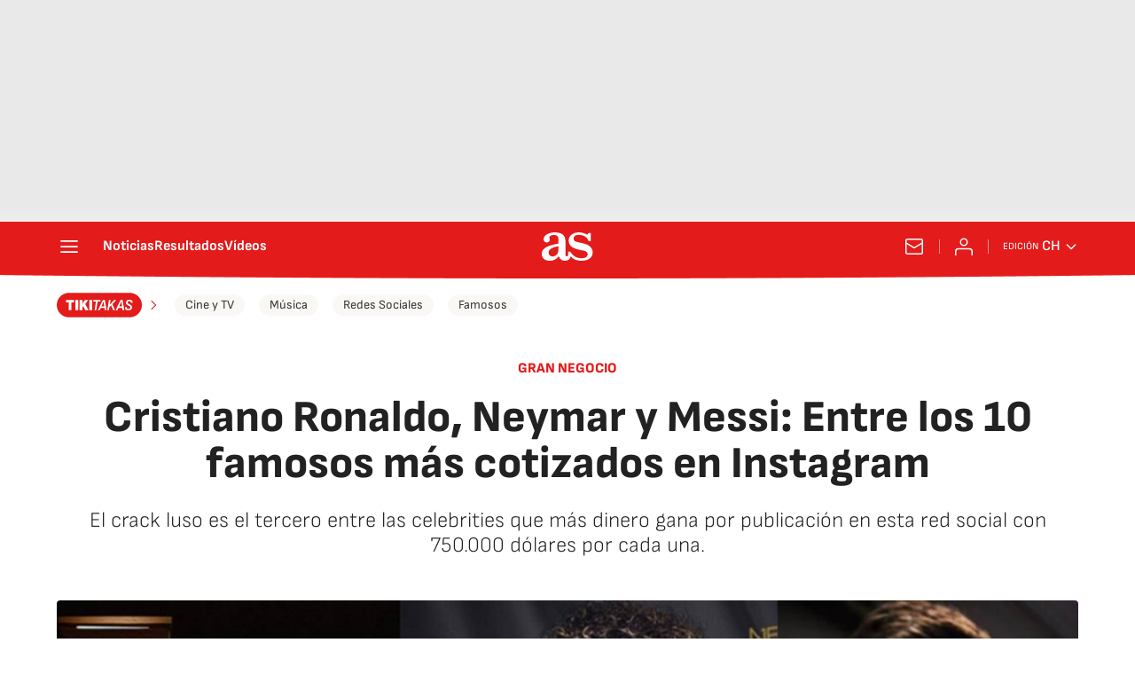

--- FILE ---
content_type: text/css
request_url: https://static.as.com/dist/resources/css/8dc4153ba0f5dfe6f5fc188c06748c30/tikitakas/article.css
body_size: 17045
content:
@font-face{font-family:sourcesans3;font-style:normal;font-weight:300;font-display:swap;src:url(https://static.as.com/dist/resources/fonts/sourcesans3/sourcesans3-300.woff2) format("woff2"),url(https://static.as.com/dist/resources/fonts/sourcesans3/sourcesans3-300.woff) format("woff"),url(https://static.as.com/dist/resources/fonts/sourcesans3/sourcesans3-300.ttf) format("truetype")}@font-face{font-family:sourcesans3;font-style:normal;font-weight:400;font-display:swap;src:url(https://static.as.com/dist/resources/fonts/sourcesans3/sourcesans3-400.woff2) format("woff2"),url(https://static.as.com/dist/resources/fonts/sourcesans3/sourcesans3-400.woff) format("woff"),url(https://static.as.com/dist/resources/fonts/sourcesans3/sourcesans3-400.ttf) format("truetype")}@font-face{font-family:sourcesans3;font-style:normal;font-weight:600;font-display:swap;src:url(https://static.as.com/dist/resources/fonts/sourcesans3/sourcesans3-600.woff2) format("woff2"),url(https://static.as.com/dist/resources/fonts/sourcesans3/sourcesans3-600.woff) format("woff"),url(https://static.as.com/dist/resources/fonts/sourcesans3/sourcesans3-600.ttf) format("truetype")}@font-face{font-family:sourcesans3;font-style:normal;font-weight:700;font-display:swap;src:url(https://static.as.com/dist/resources/fonts/sourcesans3/sourcesans3-700.woff2) format("woff2"),url(https://static.as.com/dist/resources/fonts/sourcesans3/sourcesans3-700.woff) format("woff"),url(https://static.as.com/dist/resources/fonts/sourcesans3/sourcesans3-700.ttf) format("truetype")}@font-face{font-family:sourcesans3;font-style:normal;font-weight:800;font-display:swap;src:url(https://static.as.com/dist/resources/fonts/sourcesans3/sourcesans3-800.woff2) format("woff2"),url(https://static.as.com/dist/resources/fonts/sourcesans3/sourcesans3-800.woff) format("woff"),url(https://static.as.com/dist/resources/fonts/sourcesans3/sourcesans3-800.ttf) format("truetype")}@font-face{font-family:sofiasans;font-style:normal;font-weight:200;font-display:swap;src:url(https://static.as.com/dist/resources/fonts/sofiasans/sofiasans-200.woff2) format("woff2"),url(https://static.as.com/dist/resources/fonts/sofiasans/sofiasans-200.woff) format("woff"),url(https://static.as.com/dist/resources/fonts/sofiasans/sofiasans-200.ttf) format("truetype")}@font-face{font-family:sofiasans;font-style:normal;font-weight:300;font-display:swap;src:url(https://static.as.com/dist/resources/fonts/sofiasans/sofiasans-300.woff2) format("woff2"),url(https://static.as.com/dist/resources/fonts/sofiasans/sofiasans-300.woff) format("woff"),url(https://static.as.com/dist/resources/fonts/sofiasans/sofiasans-300.ttf) format("truetype")}@font-face{font-family:sofiasans;font-style:normal;font-weight:400;font-display:swap;src:url(https://static.as.com/dist/resources/fonts/sofiasans/sofiasans-400.woff2) format("woff2"),url(https://static.as.com/dist/resources/fonts/sofiasans/sofiasans-400.woff) format("woff"),url(https://static.as.com/dist/resources/fonts/sofiasans/sofiasans-400.ttf) format("truetype")}@font-face{font-family:sofiasans;font-style:italic;font-weight:400;font-display:swap;src:url(https://static.as.com/dist/resources/fonts/sofiasans/sofiasans-400-italic.woff2) format("woff2"),url(https://static.as.com/dist/resources/fonts/sofiasans/sofiasans-400-italic.woff) format("woff"),url(https://static.as.com/dist/resources/fonts/sofiasans/sofiasans-400-italic.ttf) format("truetype")}@font-face{font-family:sofiasans;font-style:normal;font-weight:600;font-display:swap;src:url(https://static.as.com/dist/resources/fonts/sofiasans/sofiasans-600.woff2) format("woff2"),url(https://static.as.com/dist/resources/fonts/sofiasans/sofiasans-600.woff) format("woff"),url(https://static.as.com/dist/resources/fonts/sofiasans/sofiasans-600.ttf) format("truetype")}@font-face{font-family:sofiasans;font-style:normal;font-weight:700;font-display:swap;src:url(https://static.as.com/dist/resources/fonts/sofiasans/sofiasans-700.woff2) format("woff2"),url(https://static.as.com/dist/resources/fonts/sofiasans/sofiasans-700.woff) format("woff"),url(https://static.as.com/dist/resources/fonts/sofiasans/sofiasans-700.ttf) format("truetype")}@font-face{font-family:sofiasans;font-style:normal;font-weight:800;font-display:swap;src:url(https://static.as.com/dist/resources/fonts/sofiasans/sofiasans-800.woff2) format("woff2"),url(https://static.as.com/dist/resources/fonts/sofiasans/sofiasans-800.woff) format("woff"),url(https://static.as.com/dist/resources/fonts/sofiasans/sofiasans-800.ttf) format("truetype")}@font-face{font-family:sofiasans;font-style:italic;font-weight:800;font-display:swap;src:url(https://static.as.com/dist/resources/fonts/sofiasans/sofiasans-800-italic.woff2) format("woff2"),url(https://static.as.com/dist/resources/fonts/sofiasans/sofiasans-800-italic.woff) format("woff"),url(https://static.as.com/dist/resources/fonts/sofiasans/sofiasans-800-italic.ttf) format("truetype")}@font-face{font-family:sofiasans;font-style:normal;font-weight:900;font-display:swap;src:url(https://static.as.com/dist/resources/fonts/sofiasans/sofiasans-900.woff2) format("woff2"),url(https://static.as.com/dist/resources/fonts/sofiasans/sofiasans-900.woff) format("woff"),url(https://static.as.com/dist/resources/fonts/sofiasans/sofiasans-900.ttf) format("truetype")}html{line-height:1.15;-webkit-text-size-adjust:100%;-moz-text-size-adjust:100%;text-size-adjust:100%;-webkit-font-smoothing:antialiased}body{margin:0;overflow-x:hidden}hr{box-sizing:content-box;height:0;overflow:visible}pre{font-family:monospace;font-size:1em}a{color:inherit}abbr[title]{border-bottom:none;text-decoration:underline;-webkit-text-decoration:underline dotted;text-decoration:underline dotted}b,strong{font-weight:bolder}code,kbd,samp{font-family:monospace;font-size:1em}small{font-size:80%}sub,sup{font-size:75%;line-height:0;position:relative;vertical-align:baseline}sub{bottom:-.25em}sup{top:-.5em}button,input,optgroup,select,textarea{font-family:inherit;font-size:100%;line-height:1.15;margin:0}button{color:inherit;background-color:unset;border:none;padding:0;box-sizing:border-box;cursor:pointer}button,input{overflow:visible}button,select{text-transform:none}button,[type=button],[type=reset],[type=submit]{-webkit-appearance:auto;-moz-appearance:auto;appearance:auto}button::-moz-focus-inner,[type=button]::-moz-focus-inner,[type=reset]::-moz-focus-inner,[type=submit]::-moz-focus-inner{border-style:none;padding:0}button:-moz-focusring,[type=button]:-moz-focusring,[type=reset]:-moz-focusring,[type=submit]:-moz-focusring{outline:1px dotted ButtonText}legend{box-sizing:border-box;color:inherit;display:table;max-width:100%;padding:0;white-space:normal}progress{vertical-align:baseline}textarea{overflow:auto}[type=number]::-webkit-inner-spin-button,[type=number]::-webkit-outer-spin-button{height:auto}[type=search]{-webkit-appearance:textfield;-moz-appearance:textfield;appearance:textfield;outline-offset:-2px}[type=search]::-webkit-search-decoration{-webkit-appearance:none;appearance:none}::-webkit-file-upload-button{-webkit-appearance:auto;appearance:auto;font:inherit}figure{margin:0}details{display:block}summary{display:list-item}._rt-1x1{aspect-ratio:1/1}._rt-4x3{aspect-ratio:4/3}._rt-16x9{aspect-ratio:16/9}._rt-9x16{aspect-ratio:9/16}._hidden{display:none!important}.sr-only{position:absolute;left:-1px;top:auto;width:1px;height:1px;overflow:hidden}:focus-visible{outline:2px solid #1b4be4;border-radius:4px}.ad{position:relative;display:flex;justify-content:center;margin-left:auto;margin-right:auto}.ad_b{display:flex;justify-content:center;align-items:center;width:100%}.ad-ldb{align-items:center;min-height:100px;max-width:320px}.mha-wr{position:relative}.mha-wr .ad-ldb-1{max-width:100%;background:linear-gradient(to top,#f0f0f0,#e9e9e9 6%);z-index:10000015}.mha-wr .ad-ldb-1>div{max-width:320px}.ldb--is-fixed .ad-ldb-1{position:sticky;top:0}.ldb--is-megafixed .ad-ldb-1{position:fixed;top:0;width:100%}.ldb--is-megafixed .mha-wr{padding-top:90px}.ad:not(.ad-nstd)>div{position:sticky;top:4.625rem}.ad-ldb-1>div{top:0}.ad-mpu>div{max-width:300px;margin:0 auto}.ai{position:relative}.ai svg{width:100%;height:auto;fill:#fff}.ai-ar-d svg,.ai-ar-d-b svg{transform:rotate(90deg)}.ai-ar-l svg,.ai-ar-l-b svg{transform:rotate(180deg)}.badge-new{background:#ffd419;padding:2px 6px;border-radius:4px;font:700 .9375rem sofiasans,sans-serif;color:#222}.mh{position:relative}.mh_wr{position:relative;min-height:3.5rem}.mh_c{position:relative;margin:0 auto;display:flex;align-items:center;height:3.5rem;color:#fff;font:400 1rem/1rem sofiasans,sans-serif;padding:0 1rem;z-index:10000010}.mh_c a{text-decoration:none;color:inherit}.mh_c:before{content:"";position:absolute;top:0;left:50%;width:100vw;height:3.5rem;background:url(https://static.as.com/dist/resources/images/v2/ui/main-header-bg-xs.png) no-repeat center center;background-size:auto;z-index:-1;transform:translate(-50%)}.mh_hb{display:flex;align-items:center;position:relative;margin:0 auto 0 0;padding:0;color:#fff;background:none;border:0}.mh_hb .ai{height:1.75rem;width:1.75rem}.mh_sc-close,.mh_nav{display:none}.mh_logo{position:absolute;left:50%;transform:translate(-50%)}.mh_logo .ai{display:block;width:2.9375rem;height:1.625rem}.mh_to{position:relative;display:flex;align-items:center;order:2;background-color:#e41b1b}.mh_nw,.mh_su{display:none;position:relative}.mh_nw .ai{display:flex;height:1.5rem;width:1.5rem}.mh_xt{display:none}.mh_u{position:relative;display:flex;align-items:center;min-width:1.25rem}.mh_u .ai{display:flex;height:1.5rem;width:1.5rem}.mh_u_i{position:relative;display:flex;align-items:center}.mh_u_long{display:none}.mh_u_short{text-transform:uppercase;font-weight:700}.mh_u_badge{position:relative;width:1.5625rem;height:1.5625rem;display:flex;align-items:center;justify-content:center;margin-left:-.4375rem;margin-top:-.9375rem}.mh_u_badge:after{content:"";display:block;box-sizing:border-box;width:1.125rem;height:1.125rem;background:url("data:image/svg+xml,%3Csvg width='15' height='15' fill='none' xmlns='http://www.w3.org/2000/svg'%3E%3Cpath d='M7.12507 1.00708c.489 0 .88541.39641.88541.88542l.00003.39023C9.86703 2.68806 11.257 4.3415 11.257 6.31958v2.36111l1.3378 1.60531c.4174.5009.3497 1.2453-.1512 1.6627-.2121.1768-.4796.2737-.7557.2737H2.56227c-.652 0-1.18056-.5286-1.18056-1.1806 0-.2762.09683-.5436.27363-.7558l1.33778-1.60531V6.31958c0-1.97808 1.38999-3.63152 3.24651-4.03685l.00002-.39023c0-.48901.39642-.88542.88542-.88542ZM8.30562 12.8126c0 .652-.52855 1.1806-1.18055 1.1806s-1.18056-.5286-1.18056-1.1806h2.36111Z' fill='%23E41B1B'/%3E%3C/svg%3E") no-repeat center center #ffd419;background-size:12px;border:1px solid #e41b1b;border-radius:50%;animation:2.4s mh_u_badge 3;animation-delay:1s}.mh_u_m{display:flex;position:absolute;top:1.875rem;right:-.25rem;min-width:9.5rem;flex-direction:column;gap:1rem;padding:1rem;background:#fff;border:.0625rem solid #e9e9e9;border-radius:.25rem 0 .25rem .25rem;visibility:hidden;pointer-events:none}.mh_u_m_t{font-size:.875rem;line-height:1.25rem;font-weight:600;text-align:center;color:#4a4a4a}.mh_u_m_t a{font-size:1rem;color:#e41b1b}.mh_u_btn-close{position:absolute;top:-2.125rem;right:-.0625rem;padding:.25rem .25rem .5rem;background:#fff;border-radius:.25rem .25rem 0 0;border:.0625rem solid #e9e9e9;border-bottom:none;cursor:pointer}.mh_u_btn-close .ai{display:block;height:1.3125rem;width:1.3125rem}.mh_u_btn-close .ai svg{fill:#222}.mh_u_btn{display:flex;position:relative;font:600 1rem/1.125rem sofiasans,sans-serif;color:#fff;text-align:center;background-color:#e41b1b;padding:.5rem 1rem;border-radius:.5rem;justify-content:center;white-space:nowrap}.mh_u_btn .ai{width:1rem;height:1rem;margin-right:.5rem}.mh_u_btn .badge-new{position:absolute;top:-.625rem;right:-1.6875rem}.mh_u.is-active .mh_u_m{visibility:visible;pointer-events:all}@keyframes mh_u_badge{0%{animation-timing-function:ease-out;transform:scale(1)}11%{animation-timing-function:ease-out;transform:scale(1.2)}22%{animation-timing-function:ease-out;transform:scale(1)}33%{animation-timing-function:ease-out;transform:scale(1.2)}44%{animation-timing-function:ease-out;transform:scale(1)}to{transform:scale(1)}}.mh_ed{display:none;position:relative;background-color:#e41b1b}.mh_ed_m{visibility:hidden;pointer-events:none}.mh--is-scrolled .mh_c{position:fixed;inset:0 0 auto;animation:mh--is-scrolled .35s ease-in-out forwards;z-index:10000010}.mh--is-fixed .mh_c{position:fixed;inset:0 0 auto;z-index:10000010}@keyframes mh--is-scrolled{0%{transform:translateY(-100%)}to{transform:translateY(0)}}.msh{position:fixed;top:0;left:0;width:100%;height:100%;z-index:99999999;overflow:hidden;visibility:hidden;pointer-events:none}.msh_c{position:relative;width:300vw;height:100%;overflow:hidden auto;display:flex;flex-direction:column;align-items:flex-start;z-index:1;transition:transform .5s ease-in-out}.msh_c:before{content:"";position:fixed;top:0;left:0;width:100%;height:100%;background:#fff;z-index:-1}.msh_c nav{width:100%}.msh_c a{text-decoration:none;color:inherit}.msh_btn-close{position:relative;margin:0 auto 0 0;padding:1.25rem;max-width:100vw;font-size:1.5rem;background:none;border:none;cursor:pointer}.msh_btn-close .ai{display:block;width:24px;height:24px}.msh_btn-close .ai svg{fill:#222}.msh_s{position:relative;padding:20px 0;margin:0 20px;border-top:.0625rem solid #e9e9e9;color:#3a3a3a;font:400 1rem/1.25rem sofiasans,sans-serif;width:100%;max-width:calc(100vw - 40px)}.msh_s_t{display:block;font-weight:600;color:#323232;margin-bottom:.5rem}.msh_s strong,.msh_s--t li{font-weight:600}.msh_li{font-weight:400;list-style:none;padding:0;margin:0}.msh_li a{display:flex;align-items:center;margin-bottom:.75rem;cursor:pointer}.msh_li .ai{display:block;width:1rem;height:1.125rem}.msh_li .ai-mail{margin-right:.75rem}.msh_li .ai-mail svg{fill:#3a3a3a}.msh_li .ai-ar-r svg{fill:#3a3a3a}.msh_li li:last-child>a{margin-bottom:0}.msh_li .msh_li--1,.msh_li .msh_li--2{position:relative}.msh_li:only-child>a{margin-bottom:0}.msh_s-topics .msh_li{display:flex;align-items:center;flex-wrap:wrap;gap:.5rem;font-size:.8125rem;line-height:1rem;font-weight:400;color:#4a4a4a}.msh_s-topics .msh_li a{margin-bottom:0}.msh .w_sb{gap:.75rem}.msh .w_sb_bt{width:2.25rem;height:2.25rem}.msh .msh_li_ar{position:absolute;top:0;right:0;pointer-events:none}.msh--is-open{overflow:hidden}.msh--is-open .msh{visibility:visible;pointer-events:all}@keyframes msh-appear{0%{left:-320px}to{left:0}}@keyframes msh-fade{0%{opacity:0}to{opacity:1}}.msh_sm{background-color:#fff;position:fixed;top:0;left:0;width:100%}.msh_btn-back{display:flex;align-items:center;margin:0 auto 0 0;padding:1.25rem;background:none;border:none;cursor:pointer;line-height:24px}.msh_btn-back .ai{display:block;height:24px;width:24px;margin-right:8px}.msh_btn-back .ai svg{fill:#222}.mfo{position:relative;display:block;margin:2.5rem 1.25rem 0;background-color:#fff}.mfo_w{padding:1rem 0;border-top:.0625rem solid gray}.mfo_t{display:block;margin:0 0 1rem;padding:0;text-transform:uppercase;font:900 1rem/1.25rem sofiasans,sans-serif;color:#e41b1b}.mfo .w_eds{color:#3a3a3a;margin-bottom:1rem}.mfo .w_eds li{min-width:9.375rem}.mfo_ls{font:400 .8125rem/1.0625rem sofiasans,sans-serif;color:#3a3a3a}.mfo_ls ul{list-style:none;padding:0;margin:.75rem 0 0;display:flex;flex-wrap:wrap;gap:.5rem 1.25rem}.mfo_ls ul a{text-decoration:none;color:inherit}.mfo_app{margin:1rem 0 0;padding:1rem 0 0;border-top:.0625rem solid gray;font:400 1.125rem/1.375rem sofiasans,sans-serif}.mfo_app_wr{display:flex;align-items:flex-start;text-decoration:none;color:inherit}.mfo_app_t{max-width:9.375rem}.mfo_app_img{flex:0 0 auto;overflow:hidden;padding:1rem 2.25rem 0;border-radius:.25rem;border:.0625rem solid #e9e9e9;background:#e9e9e9;margin:0 1rem 0 0}.mfo_app_img img{display:block;height:5.375rem;width:auto}.mfo_rrss{margin:1rem 0 0;padding:1rem 0 0;border-top:.0625rem solid gray}.mfo .w_sb{gap:.75rem;justify-content:center}.mfo .w_sb_i{height:2rem;width:2rem}.mfo .w_sb .w_sb_bt{height:100%;width:100%;background:none}.mfo .w_sb .w_sb_bt:before{display:none}.mfo .w_sb .ai{height:2rem;width:2rem}.mfo .w_sb .ai:before{display:none}.mfo .w_sb .ai svg{fill:#222}.mfo_legal{font:400 .875rem/1.125rem sofiasans,sans-serif;color:#3a3a3a;border-color:#e9e9e9}.mfo_cp_wr{position:relative;display:flex;height:7.1875rem;margin:0 auto;background:url(https://static.as.com/dist/resources/images/v2/ui/main-footer-light-xs.png) no-repeat 50% 0}.mfo_cp_prisa{position:relative;width:9.0625rem;height:7.1875rem;margin:0 auto;overflow:hidden;text-indent:-62.5rem}.mfo_cp_prisa a{position:absolute;left:0;top:.9375rem;width:9.0625rem;height:3.75rem}.mfo_cp_prisa button{position:absolute;top:5.1875rem;left:.3125rem;width:8.625rem;height:1.25rem}.mfo_cp_lks a{display:none}.mfo_cp_li{position:absolute;left:50%;bottom:0;padding:1.5rem;width:50rem;max-width:calc(100% - .625rem);background:#fff;border:.0625rem solid #c9c9c9;transform:translate(-50%)}.mfo_cp_li_wr{overflow-y:auto;height:25rem;margin-right:-.8125rem;padding-right:.8125rem}.mfo_cp_li_tl{font:800 1.375rem sofiasans,sans-serif;color:#222;margin:0 0 1.25rem;text-transform:uppercase}.mfo_cp_btn-close{position:absolute;top:1.5rem;right:1.5rem}.mfo_cp_btn-close .ai{display:block;width:1.5rem;height:1.5rem}.mfo_cp_btn-close .ai:before{display:none}.mfo_cp_btn-close .ai svg{fill:#222}.webs-grupo{display:flex;flex-wrap:wrap;gap:0 1.5rem;list-style-type:none;padding:0;margin:0;font:400 .875rem/1.3 sofiasans,sans-serif;color:#3a3a3a}.webs-grupo .webs-grupo-col{width:calc(25% - 1.5rem)}.webs-grupo .webs-grupo-col ul{width:100%;margin-bottom:1.25rem;padding:0}.webs-grupo .webs-grupo-col ul li{margin:0;padding:0;list-style:none}.webs-grupo .webs-grupo-col ul li.encabezado{font-size:.875rem;font-weight:700;margin-top:1rem;text-transform:uppercase}.webs-grupo .webs-grupo-col ul li.subrayado{border-bottom:.0625rem dashed #c9c9c9;padding-bottom:1rem}.webs-grupo .webs-grupo-col ul li.tit-principal{margin:1.25rem 0 0;font-size:1rem;line-height:1;font-weight:900;padding:0 0 1rem;text-transform:uppercase;border-bottom:.0625rem solid #e9e9e9}.webs-grupo .webs-grupo-col ul li.tit-seccion{font-weight:700;margin-bottom:.25rem;text-transform:uppercase;margin-top:1rem}.webs-grupo .webs-grupo-col ul li a{color:inherit;text-decoration:none}.webs-grupo .webs-grupo-col-media{width:50%;display:flex;flex-wrap:wrap;gap:0 1.5rem}.webs-grupo .webs-grupo-col-media .webs-grupo-col-media-sub{width:calc(50% - 1.5rem)}.webs-grupo .webs-grupo-col-media>ul{margin:0}.sh{position:relative;margin:0 auto;max-width:1152px}.sh_c{position:relative;display:grid;grid-template-columns:1fr auto;background-color:#fff;padding:0}.sh_c:after{content:"";position:absolute;left:20px;right:20px;bottom:0;height:1px;background:#e9e9e9}.sh_t{display:flex;align-items:center;justify-content:center;margin:0;min-height:52px;padding:0 1.25rem}.sh_t_e{display:flex;align-items:center;margin:0}.sh_t_l{position:relative;font:800 1.25rem sofiasans,sans-serif;color:#e41b1b;text-decoration:none;text-wrap:balance;height:100%;display:flex;align-items:center}.sh_t_l .ai{display:none}.sh:not(:has(.sh_m)) .sh_t .ai-ar-r{display:none}.sh:not(:has(.sh_m)) .ad-nstd>div:before{display:none}.sh_m{grid-column:1/3;overflow-x:scroll;display:flex;margin:0 auto;max-width:100%;padding:.25rem 0 1rem}.sh_m_i{font:400 .875rem/1rem sofiasans,sans-serif;padding:.25rem .75rem;color:#3a3a3a;background-color:#faf8f4;border-radius:1.25rem;flex:0 0 auto;text-decoration:none;margin-left:.5rem}.sh_m_i:first-child{margin-left:1.25rem}.sh_m_i:last-child{margin-right:1.25rem}.sh_m_i.is-selected{background-color:#fff;color:#e41b1b;font-weight:700;border:.0625rem solid #e0d7c0}.sh_m_trk{display:flex;flex:0 0 auto}.sh .ad-nstd{grid-row:1/2;grid-column:2/3;display:flex;align-items:center;justify-content:flex-end}.mo{position:fixed;inset:0;z-index:99999999;display:none}.mo:before{content:"";position:absolute;inset:0;background-color:#22222280;pointer-events:none}.mo_w{position:relative;display:flex;justify-content:center;align-items:center;height:100%;width:100%;padding:1.25rem;box-sizing:border-box}.mo_b,.mo_h,.mo_f{position:relative;z-index:1}.mo_hz{position:absolute;inset:0;z-index:0}.mo_btn-close{position:absolute;background:none;border:none;padding:0;cursor:pointer;inset:1.25rem 1.25rem auto auto;width:1.5rem;height:1.5rem;flex:0 0 auto;z-index:2}.mo_btn-close .ai{display:block;width:100%;height:100%}.mo--is-open{overflow:hidden}.mo--is-open .mo{display:flex}.mo--is-open .mo:before{animation:modal-fade .35s ease-in-out forwards}@keyframes modal-fade{0%{opacity:0}to{opacity:1}}.mo-user--is-open{overflow:hidden}.mo-user--is-open .mo-user{display:flex}.mo-user--is-open .mo-user:before{animation:modal-fade .35s ease-in-out forwards}.mo-user .mo_btn-close{width:2rem;height:2rem;inset:1rem 1rem auto auto}.mo-user .mo_btn-close .ai svg{fill:#222}.mo-user .mo_w{padding:0}.mo-user_b{display:flex;flex-direction:column;box-sizing:border-box;padding:3rem 2rem 2rem;background-color:#fff}.mo-user_t{display:block;font:800 1.5rem/1.75rem sofiasans,sans-serif;color:#222;margin:0 0 2rem;text-align:center}.mo-user_i{border-radius:50%;overflow:hidden;height:5rem;width:5rem;margin:0 auto .5rem}.mo-user_i img{width:100%;height:100%;-o-object-fit:cover;object-fit:cover}.mo-user_l{display:flex;flex-direction:column;gap:1.5rem;text-align:center;font:400 1rem/1.25rem sofiasans,sans-serif}.mo-user_l a,.mo-user_l button{color:#e41b1b;text-decoration:none}.mo-user_l button{cursor:pointer;padding:0;margin:0;background:none;border:none;line-height:inherit}.mo-user_l .mo-user_btn{display:flex;justify-content:center;white-space:nowrap;background-color:#e41b1b;color:#fff;padding:.75rem 1.25rem;font-size:1.125rem;border-radius:.75rem;position:relative}.mo-user_l .mo-user_btn .badge-new{position:absolute;right:-1rem;top:-.625rem}.mo-zoom:before{background:#222}.mo-zoom .mo_b{height:100%;width:100%;display:flex;align-items:center;justify-content:center}.mo-zoom .a_m{position:absolute;inset:0}.mo-zoom .a_m_w{display:flex;height:100%;width:100%;align-items:center;justify-content:center}.mo-zoom .a_m_w img{height:auto;width:auto;max-height:100%;max-width:100%}.mo-zoom .a_m_p{display:none}.mo-zoom--is-open{overflow:hidden}.mo-zoom--is-open .mo-zoom{display:flex}.mo-zoom--is-open .mo-zoom:before{animation:modal-fade .35s ease-in-out forwards}.mo-gl .mo_w{padding:0}.mo-gl .mo_b{width:100%;height:100%}.mo-gl .mo_btn-close{inset:0 0 auto auto;box-sizing:content-box;padding:1rem;height:3rem;width:3rem}.mo-gl:before{background:#222}.mo-gl--is-open{overflow:hidden}.mo-gl--is-open .mo-gl{display:flex}.mo-gl--is-open .mo-gl:before{animation:modal-fade .35s ease-in-out forwards}.mo-comments--is-open{overflow:hidden}.mo-comments--is-open .mo-comments{display:flex}.mo-comments--is-open .mo-comments:before{animation:modal-fade .35s ease-in-out forwards}.mo-comments--is-open .mo_w{animation:mo-comments-appear .35s ease-in-out forwards}.mo-comments{justify-content:flex-end}.mo-comments .mo_btn-close .ai svg{fill:#222}.mo-comments .mo_b{width:100%;height:100%}.mo-comments .mo_w{max-width:808px;background-color:#fff;align-items:flex-start;z-index:1}.mo-comments .a_com{margin-top:2.5rem;height:calc(100% - 3.25rem);align-items:flex-start}.mo-comments .a_com_c{display:none}.mo-comments .a_com_b{display:flex;flex-direction:column;width:100%;max-height:calc(100% - 5rem);box-sizing:border-box}.mo-comments .a_com_com-log{margin-top:1.25rem}.mo-comments .a_com_com-log_txt{align-items:center}.mo-comments .a_com_ifr{overflow-y:auto;flex:1 1 auto;padding:0 1.5rem 0 0;margin:1rem 0 0;width:calc(100% - 1.5rem)}.mo-comments .a_com_ifr::-webkit-scrollbar{width:6px}.mo-comments .a_com_ifr::-webkit-scrollbar-track{background-color:#e9e9e9;border-radius:.25rem}.mo-comments .a_com_ifr::-webkit-scrollbar-thumb{background-color:gray;border-radius:.25rem}#disqus_thread a{color:#e41b1b}@keyframes mo-comments-appear{0%{transform:translate(100%)}to{transform:translate(0)}}.mh_pb{position:absolute;inset:0 0 auto;height:3.5rem;z-index:9999998;pointer-events:none}.mh_pb_fill{position:relative;overflow:hidden;height:4.125rem;width:0;transition:width .25s ease}.mh_pb_bg,.mh_pb_fill_bg{position:absolute;inset:0 0 auto}.mh_pb_bg:before,.mh_pb_fill_bg:before{content:"";position:absolute;top:0;left:50%;width:100vw;height:3.5rem;background:url(https://static.as.com/dist/resources/images/v2/ui/main-header-bg-xs.png) no-repeat center center;background-size:auto;z-index:-1;transform:translate(-50%)}.mh_pb_fill_bg:before{background:url(https://static.as.com/dist/resources/images/v2/ui/main-progress-bar-xs.png) no-repeat center center;background-size:auto;z-index:0}.mh--is-scrolled .mh_pb{position:fixed;inset:0 0 auto;animation:mh--is-scrolled .35s ease-in-out forwards}.mh--is-fixed .mh_pb{position:fixed;inset:0 0 auto}.mh:has(.mh_pb) .mh_c:before,.mh:has(.mh_pb) .mh_c:after{background-position-y:-.25rem}.w-ap{position:relative;min-height:2.1875rem}.w-ap .mm_AudioPlayer .mm_boton{height:2rem}.w-ap .mm_AudioPlayer .mm_boton_play,.w-ap .mm_AudioPlayer .mm_boton_pausa{position:relative;background:none;height:2rem;width:2rem;flex:0 0 2rem;margin:0 8px 0 0;border-radius:0;transition:none}.w-ap .mm_AudioPlayer .mm_boton_play:before,.w-ap .mm_AudioPlayer .mm_boton_pausa:before{content:"";font-family:sans-serif;color:inherit;height:2rem;width:2rem;left:0}.w-ap .mm_AudioPlayer .mm_boton_play:before{background-image:url("data:image/svg+xml,%3Csvg width='48' height='48' viewBox='0 0 48 48' fill='none' xmlns='http://www.w3.org/2000/svg'%3E%3Cpath fill-rule='evenodd' clip-rule='evenodd' d='M8 12.599c0-4.13 4.382-6.787 8.044-4.877l21.853 11.402c3.94 2.056 3.94 7.696 0 9.752L16.044 40.278C12.382 42.188 8 39.53 8 35.4V12.6z' fill='%23E41B1B'/%3E%3C/svg%3E%0A");background-size:100%;transition:background .3s}.w-ap .mm_AudioPlayer .mm_boton_play:hover{background:none}.w-ap .mm_AudioPlayer .mm_boton_play:hover:before{background-image:url("data:image/svg+xml,%3Csvg width='48' height='48' viewBox='0 0 48 48' fill='none' xmlns='http://www.w3.org/2000/svg'%3E%3Cpath fill-rule='evenodd' clip-rule='evenodd' d='M8 12.599c0-4.13 4.382-6.787 8.044-4.877l21.853 11.402c3.94 2.056 3.94 7.696 0 9.752L16.044 40.278C12.382 42.188 8 39.53 8 35.4V12.6z' fill='%23e83d3d'/%3E%3C/svg%3E%0A");background-size:100%}.w-ap .mm_AudioPlayer .mm_boton_pausa:before{background-image:url("data:image/svg+xml,%3Csvg width='48' height='48' viewBox='0 0 48 48' fill='none' xmlns='http://www.w3.org/2000/svg'%3E%3Cpath fill-rule='evenodd' clip-rule='evenodd' d='M9 13.5A5.5 5.5 0 0 1 14.5 8h1a5.5 5.5 0 0 1 5.5 5.5v21a5.5 5.5 0 0 1-5.5 5.5h-1A5.5 5.5 0 0 1 9 34.5v-21zM27 13.5A5.5 5.5 0 0 1 32.5 8h1a5.5 5.5 0 0 1 5.5 5.5v21a5.5 5.5 0 0 1-5.5 5.5h-1a5.5 5.5 0 0 1-5.5-5.5v-21z' fill='%23E41B1B'/%3E%3C/svg%3E%0A");background-size:100%;transition:background .3s}.w-ap .mm_AudioPlayer .mm_boton_pausa:hover{background:none}.w-ap .mm_AudioPlayer .mm_boton_pausa:hover:before{background-image:url("data:image/svg+xml,%3Csvg width='48' height='48' viewBox='0 0 48 48' fill='none' xmlns='http://www.w3.org/2000/svg'%3E%3Cpath fill-rule='evenodd' clip-rule='evenodd' d='M9 13.5A5.5 5.5 0 0 1 14.5 8h1a5.5 5.5 0 0 1 5.5 5.5v21a5.5 5.5 0 0 1-5.5 5.5h-1A5.5 5.5 0 0 1 9 34.5v-21zM27 13.5A5.5 5.5 0 0 1 32.5 8h1a5.5 5.5 0 0 1 5.5 5.5v21a5.5 5.5 0 0 1-5.5 5.5h-1a5.5 5.5 0 0 1-5.5-5.5v-21z' fill='%23e83d3d'/%3E%3C/svg%3E%0A");background-size:100%}.w-ap .mm_AudioPlayer .mm_volumen_barra,.w-ap .mm_AudioPlayer .mm_progreso_barra{background-color:#e9e9e9}.w-ap .mm_AudioPlayer .mm_volumen_barra_porcentaje,.w-ap .mm_AudioPlayer .mm_progreso_barra_porcentaje{background-color:#e41b1b}.w-ap .mm_AudioPlayer .mm_progreso_barra_manejador,.w-ap .mm_AudioPlayer .mm_dot_volumen{height:8px;width:8px;top:-2px;background-color:#e41b1b}.w-ap .mm_AudioPlayer .mm_duracion{font:400 14px/15px sourcesans3,sans-serif;color:#656565;padding-top:6px}.w-ap .mm_AudioPlayer .mm_boton_sonido,.w-ap .mm_AudioPlayer .mm_boton_silencio,.w-ap .mm_AudioPlayer .mm_boton_descarga{display:flex;align-items:center;width:24px;margin:0 8px 0 18px}.w-ap .mm_AudioPlayer .mm_boton_sonido:before,.w-ap .mm_AudioPlayer .mm_boton_silencio:before,.w-ap .mm_AudioPlayer .mm_boton_descarga:before{content:"";display:block;font-family:sans-serif;height:24px;width:24px}.w-ap .mm_AudioPlayer .mm_boton_sonido:before{background-image:url("data:image/svg+xml,%3Csvg width='48' height='48' viewBox='0 0 48 48' fill='none' xmlns='http://www.w3.org/2000/svg'%3E%3Cpath fill-rule='evenodd' clip-rule='evenodd' d='M23.343 3.129C25.457.662 29.5 2.157 29.5 5.407v37.186c0 3.25-4.043 4.745-6.157 2.278l-7.883-9.196a.5.5 0 0 0-.38-.175H8.5A4.5 4.5 0 0 1 4 31V17a4.5 4.5 0 0 1 4.5-4.5h6.58a.5.5 0 0 0 .38-.175l7.883-9.196zM26.5 5.407a.5.5 0 0 0-.88-.326l-7.883 9.197A3.5 3.5 0 0 1 15.08 15.5H8.5A1.5 1.5 0 0 0 7 17v14a1.5 1.5 0 0 0 1.5 1.5h6.58a3.5 3.5 0 0 1 2.658 1.222l7.882 9.197a.5.5 0 0 0 .88-.325V5.407zM32.94 12.94a1.5 1.5 0 0 1 2.12 0c6.11 6.108 6.11 16.012 0 22.12a1.5 1.5 0 0 1-2.12-2.12c4.936-4.938 4.936-12.942 0-17.88a1.5 1.5 0 0 1 0-2.12z' fill='%23222'/%3E%3Cpath fill-rule='evenodd' clip-rule='evenodd' d='M37.128 8.78a1.5 1.5 0 0 1 2.093.348l2.942 4.12a18.5 18.5 0 0 1 0 21.505l-2.942 4.119a1.5 1.5 0 0 1-2.442-1.744l2.942-4.119a15.5 15.5 0 0 0 0-18.018l-2.942-4.12a1.5 1.5 0 0 1 .35-2.092z' fill='%23323232'/%3E%3C/svg%3E%0A");background-size:100%}.w-ap .mm_AudioPlayer .mm_boton_descarga:before{background-image:url("data:image/svg+xml,%3Csvg width='48' height='48' viewBox='0 0 48 48' fill='none' xmlns='http://www.w3.org/2000/svg'%3E%3Cpath fill-rule='evenodd' clip-rule='evenodd' d='M24 2.5A1.5 1.5 0 0 1 25.5 4v23.286l7.446-7.353a1.5 1.5 0 0 1 2.108 2.134l-9.649 9.528a2 2 0 0 1-2.81 0l-9.9-9.778a1.5 1.5 0 1 1 2.11-2.134l7.695 7.602V4A1.5 1.5 0 0 1 24 2.5zm-19 35V28h3v9.5A1.5 1.5 0 0 0 9.5 39h29a1.5 1.5 0 0 0 1.5-1.5V28h3v9.5a4.5 4.5 0 0 1-4.5 4.5h-29A4.5 4.5 0 0 1 5 37.5z' fill='%23323232'/%3E%3C/svg%3E%0A");background-size:100%;transform:none}.w-ap .mm_AudioPlayer .mm_boton_silencio:before{background-image:url("data:image/svg+xml,%3Csvg width='48' height='48' viewBox='0 0 48 48' fill='none' xmlns='http://www.w3.org/2000/svg'%3E%3Cpath fill-rule='evenodd' clip-rule='evenodd' d='M23.343 3.129C25.457.662 29.5 2.157 29.5 5.407v37.186c0 3.25-4.043 4.745-6.157 2.278l-7.883-9.196a.5.5 0 0 0-.38-.175H8.5A4.5 4.5 0 0 1 4 31V17a4.5 4.5 0 0 1 4.5-4.5h6.58a.5.5 0 0 0 .38-.175l7.883-9.196zM26.5 5.407a.5.5 0 0 0-.88-.326l-7.883 9.197A3.5 3.5 0 0 1 15.08 15.5H8.5A1.5 1.5 0 0 0 7 17v14a1.5 1.5 0 0 0 1.5 1.5h6.58a3.5 3.5 0 0 1 2.658 1.222l7.882 9.197a.5.5 0 0 0 .88-.325V5.407z' fill='%23323232'/%3E%3C/svg%3E%0A");background-size:100%}.w-ap .w-apl{position:absolute;top:1px;display:flex;height:2rem;width:100%;pointer-events:none}.w-ap .w-apl_le{display:flex;flex:1 1 auto}.w-ap .w-apl_pl{position:relative;background:none;height:2rem;width:2rem;flex:0 0 2rem;margin:0 8px 0 0}.w-ap .w-apl_pl:before{content:"";display:block;background-image:url("data:image/svg+xml,%3Csvg width='48' height='48' viewBox='0 0 48 48' fill='none' xmlns='http://www.w3.org/2000/svg'%3E%3Cpath fill-rule='evenodd' clip-rule='evenodd' d='M8 12.599c0-4.13 4.382-6.787 8.044-4.877l21.853 11.402c3.94 2.056 3.94 7.696 0 9.752L16.044 40.278C12.382 42.188 8 39.53 8 35.4V12.6z' fill='%23C9C9C9'/%3E%3C/svg%3E%0A");background-size:100%;height:2rem;width:2rem}.w-ap .w-apl_pr{flex:1 1 auto;display:flex;align-items:center}.w-ap .w-apl_br{position:relative;display:block;height:4px;border-radius:2px;background-color:#e9e9e9;flex:1 1 auto;width:auto}.w-ap .w-apl_mu,.w-ap .w-apl_do{display:flex;align-items:center;width:24px;margin:0 8px 0 18px}.w-ap .w-apl_mu:before,.w-ap .w-apl_do:before{content:"";display:block;height:24px;width:24px}.w-ap .w-apl_mu:before{background-image:url("data:image/svg+xml,%3Csvg width='48' height='48' viewBox='0 0 48 48' fill='none' xmlns='http://www.w3.org/2000/svg'%3E%3Cpath fill-rule='evenodd' clip-rule='evenodd' d='M23.343 3.129C25.457.662 29.5 2.157 29.5 5.407v37.186c0 3.25-4.043 4.745-6.157 2.278l-7.883-9.196a.5.5 0 0 0-.38-.175H8.5A4.5 4.5 0 0 1 4 31V17a4.5 4.5 0 0 1 4.5-4.5h6.58a.5.5 0 0 0 .38-.175l7.883-9.196zM26.5 5.407a.5.5 0 0 0-.88-.326l-7.883 9.197A3.5 3.5 0 0 1 15.08 15.5H8.5A1.5 1.5 0 0 0 7 17v14a1.5 1.5 0 0 0 1.5 1.5h6.58a3.5 3.5 0 0 1 2.658 1.222l7.882 9.197a.5.5 0 0 0 .88-.325V5.407z' fill='%23C9C9C9'/%3E%3C/svg%3E%0A");background-size:100%}.w-ap .w-apl_do{background-image:url("data:image/svg+xml,%3Csvg width='48' height='48' viewBox='0 0 48 48' fill='none' xmlns='http://www.w3.org/2000/svg'%3E%3Cpath fill-rule='evenodd' clip-rule='evenodd' d='M24 2.5A1.5 1.5 0 0 1 25.5 4v23.286l7.446-7.353a1.5 1.5 0 0 1 2.108 2.134l-9.649 9.528a2 2 0 0 1-2.81 0l-9.9-9.778a1.5 1.5 0 1 1 2.11-2.134l7.695 7.602V4A1.5 1.5 0 0 1 24 2.5zm-19 35V28h3v9.5A1.5 1.5 0 0 0 9.5 39h29a1.5 1.5 0 0 0 1.5-1.5V28h3v9.5a4.5 4.5 0 0 1-4.5 4.5h-29A4.5 4.5 0 0 1 5 37.5z' fill='%23C9C9C9'/%3E%3C/svg%3E%0A");background-size:100%}.w-ap .w-apl_to{display:flex;align-items:center;flex:0 0 160px}.w-ap .w-apl_to .w-apl_br{flex:0 0 60px}.w-ap:has(.mm_AudioPlayer) .w-apl{display:none}.w_eds_li{display:flex;flex-wrap:wrap;gap:.625rem 1rem;list-style:none;padding:0;margin:0;font:400 1rem/1.25rem sofiasans,sans-serif}.w_eds_li a{min-width:120px;display:flex;align-items:center;text-decoration:none;color:inherit}.w_eds_flag{position:relative;width:1rem;height:1rem;overflow:hidden;border-radius:50%;border:.0625rem solid #fff;outline:.0625rem solid #c9c9c9;margin-right:.5rem}.w_eds_flag img{position:relative;left:50%;height:1rem;aspect-ratio:29/18;transform:translate(-50%)}.w_sb{display:flex;align-items:center;gap:.375rem}.w_sb_bt{display:inline-flex;justify-content:center;align-items:center;border-radius:1.75rem;width:2.25rem;height:2.25rem;text-decoration:none}.w_sb_bt:has(.ai-tw){background-color:#000}.w_sb_bt:has(.ai-fb){background-color:#1877f2}.w_sb_bt:has(.ai-wa){background-color:#25d366}.w_sb_bt:has(.ai-tik){background-color:#000}.w_sb_bt:has(.ai-ins){background-image:linear-gradient(to right,#fc7125,#d217a7 104%)}.w_sb_bt:has(.ai-lin){background-color:#0a66c2}.w_sb .ai{height:1.75rem;width:1.75rem}.w_sb_com{display:flex;flex-direction:row-reverse;align-items:center;border-radius:1.75rem;border:.0625rem solid #c9c9c9;font:600 1rem sourcesans3,sans-serif;color:#e41b1b;height:2.125rem;width:auto;min-width:2.125rem}.w_sb_com .ai{height:1.5rem;width:1.5rem;margin:0 .375rem 0 .75rem}.w_sb_com .ai svg{stroke:#e41b1b;fill:none}.w_sb_com .ai:first-child{margin:0 .25rem}.w_sb_count{margin:0 1rem 0 0}.wr-c{display:block;padding:1rem 1.25rem 0;margin:0 auto;background-color:#fff}.wr-c>main,.wr-c>main>article{display:contents}.a_m{position:relative}.a_m_w,.a_m_c{position:relative;display:block}.a_m img{display:block;width:100%;height:100%;-o-object-fit:cover;object-fit:cover}.a_m_p{color:#656565;font:400 .75rem/1.125rem sourcesans3,sans-serif;text-align:right;padding:.375rem 1.25rem}.a_m_m{text-transform:uppercase}.a_m_m:not(:first-child):before{content:"/";margin:0 .25rem}.a_m ._rt-9x16{max-width:17.5rem;margin:0 auto}.a_m .ai-resize{display:none}.a_m_video{position:absolute;inset:0;width:100%;height:100%}.a_m_video-v{border-radius:.25rem;overflow:hidden}.a_m_video-v .btn-mm{padding:1rem}.a_m_video-v .btn-mm .ai-play{width:3rem;height:3rem}.posicionador{display:block;position:absolute;inset:0}.posicionador .boton_video{position:absolute;inset:0}.btn-mm{position:absolute;inset:0;padding:1rem;display:flex;align-items:flex-end;pointer-events:none}.btn-mm .ai-play{position:relative;display:block;width:2rem;height:2rem}.btn-mm .ai-play:after{content:"";position:relative;display:block;width:100%;height:100%;background-image:url("data:image/svg+xml,%3Csvg%20width%3D%2240%22%20height%3D%2241%22%20viewBox%3D%220%200%2040%2041%22%20fill%3D%22none%22%20xmlns%3D%22http%3A%2F%2Fwww.w3.org%2F2000%2Fsvg%22%3E%3Cg%20clip-path%3D%22url(%23k7z0uet31a)%22%3E%3Ccircle%20cx%3D%2220%22%20cy%3D%2220.135%22%20r%3D%2220%22%20fill%3D%22%23000%22%20fill-opacity%3D%22.3%22%2F%3E%3Cpath%20fill-rule%3D%22evenodd%22%20clip-rule%3D%22evenodd%22%20d%3D%22M20%2040.135c11.046%200%2020-8.954%2020-20s-8.954-20-20-20-20%208.954-20%2020c0%2011.045%208.954%2020%2020%2020zM16.785%2011.71c-1.95-.988-4.285.386-4.285%202.524v11.8c0%202.137%202.334%203.512%204.285%202.523l11.64-5.9a2.81%202.81%200%200%200%200-5.047l-11.64-5.9z%22%20fill%3D%22%23fff%22%2F%3E%3C%2Fg%3E%3Cdefs%3E%3CclipPath%20id%3D%22k7z0uet31a%22%3E%3Cpath%20fill%3D%22%23fff%22%20transform%3D%22translate(0%20.135)%22%20d%3D%22M0%200h40v40H0z%22%2F%3E%3C%2FclipPath%3E%3C%2Fdefs%3E%3C%2Fsvg%3E");background-size:100%;background-repeat:no-repeat}.a_e{display:grid;grid-template-columns:1fr;position:relative;margin-bottom:3rem;font:1rem/1.125rem sourcesans3,sans-serif}.a_e_txt{text-align:center}.a_e .a_m_w>iframe{display:block;width:calc(100% - 2.5rem);margin:0 auto}.a_e ._rt-16x9>iframe{width:100%;height:100%}.a_k{display:inline-block;font:800 .875rem/1rem sofiasans,sans-serif;color:#e41b1b;background:none;padding:6px 0 5px;border-radius:0;text-transform:uppercase;margin-bottom:1rem;text-decoration:none}.a_t{font:800 2rem/2.125rem sofiasans,sans-serif;margin:0 0 1.5rem;color:#222}.a_st{font:300 1.3125rem/1.5rem sofiasans,sans-serif;color:#222;margin:0}.a_e .a_e_m{grid-row:1/2;margin:0 -1.25rem 1rem}.a_e .a_e_m .btn-mm .ai-play{width:3rem;height:3rem}.a_e--2{margin-bottom:0}.a_e--2 .a_e_m{grid-row:2/3}.a_e--2 .a_e_txt{margin-bottom:2rem}.a_e--3 .a_e_m{position:relative}.a_e--3 .a_e_m:has(.a_m_p){margin-bottom:2.5rem}.a_e--3 .a_e_m .a_m{margin-bottom:0}.a_e--3 .a_e_m .a_m_p{position:absolute;right:0;width:100%}.a_e--3 .a_e_m .a_k{position:relative}.a_e--3 .a_e_m .a_t{position:relative;font-size:1.75rem;line-height:1.875rem;color:#fff;text-shadow:2px 2px 2px rgba(0,0,0,.25)}.a_e--3 .a_e_m .a_e_txt{position:absolute;left:0;right:0;bottom:0;margin:0 1.25rem 1rem}.a_e--3 .a_e_m .a_e_txt:before{content:"";position:absolute;left:-1.25rem;right:-1.25rem;bottom:-1rem;height:13.75rem;background-image:linear-gradient(to bottom,#0000 24%,#000)}.a_e--3 .a_t{margin-bottom:0}.a_e--4+.a_e_m{margin:0 -1.25rem 2.5rem}.a_e--v .a_e_m{grid-row:auto;margin-bottom:0}.a_e--v .a_st{margin-bottom:1.5rem}.a_e--v .posicionador{position:absolute;inset:0;aspect-ratio:9/16}.a_c{font:1.375rem/1.875rem sourcesans3,sans-serif;color:#222}.a_c>h2,.a_c>h3,.a_c>h4{grid-column:1/5;color:#222;font:800 1.5rem/2rem sofiasans,sans-serif;margin:3rem 0 0}.a_c>h2+p,.a_c>h3+p,.a_c>h4+p{margin-top:1.5rem}.a_c>p{margin:1rem 0 0}.a_c>p b,.a_c>p strong{font-weight:700}.a_c>p:first-child{margin-top:0}.a_c>p a{color:#e41b1b}.a_c table{border-collapse:collapse;width:100%;font-size:1.25rem;line-height:1.75rem}.a_c table a{color:inherit;text-decoration:none}.a_c table th{text-align:left}.a_c table th,.a_c table td{padding:.5rem;border-bottom:.0625rem solid #e9e9e9}.a_c table tfoot{font:.875rem/1.25rem sofiasans,sans-serif;color:#656565;text-align:right}.a_c table tfoot td{border:none}.a_c>table{grid-column:1/5;margin:2.5rem 0 0}.a_c>table a{color:inherit;text-decoration:none}.a_c>table+p{margin-top:2.5rem}.a_tbl{grid-column:1/5;margin:2.5rem 0 0;overflow-x:auto}.a_tbl>table{min-width:30rem}.a_tbl>table th:first-child,.a_tbl>table td:first-child{background-color:#fff;position:sticky;left:0}.a_tbl+p{margin-top:2.5rem}.a_c>ul,.a_c>ol{margin:2.5rem 0 0;padding:0 0 0 1.25rem;font-size:1.375rem;line-height:1.875rem}.a_c>ul+p,.a_c>ol+p{margin-top:2.5rem}.a_c>ul a,.a_c>ol a{color:#e41b1b}.a_c>ul li+li,.a_c>ol li+li{margin-top:1.25rem}.a_c>ul{padding:0;list-style:none}.a_c>ul li{position:relative;padding:0 0 0 1.25rem}.a_c>ul li:before{content:"";position:absolute;left:0;top:.6875rem;width:.5rem;height:.5rem;border-radius:50%;background-color:#e41b1b}.a_c>ol li::marker{font-weight:700;color:#e41b1b}.a_rel{margin:2.5rem 0 0;padding:1.25rem 0;border-top:.0625rem solid gray;border-bottom:.0625rem solid gray}.a_rel+p{margin-top:2.5rem}.a_rel_h{margin:0 0 1.25rem;padding:0;line-height:1.25rem;height:1.25rem}.a_rel_t{margin:0;padding:0;font:900 1rem/1.25rem sofiasans,sans-serif;text-transform:uppercase;color:#e41b1b;overflow-wrap:anywhere}.a_rel_b{min-height:17.5625rem}.a_rel .s{position:relative;display:flex}.a_rel .s_k{display:block;font:600 1rem/1.25rem sofiasans,sans-serif;color:#e41b1b;margin-bottom:.25rem;text-decoration:none}.a_rel .s_k .ai{display:none}.a_rel .s a.s_k{position:relative;z-index:1}.a_rel .s_m{display:block;height:7.5rem;width:7.5rem;flex:0 0 7.5rem;aspect-ratio:1 / 1;margin:0 1rem 0 0;padding:0}.a_rel .s_m_w{position:relative;display:block;width:100%;height:100%}.a_rel .s_m img{display:block;width:100%;height:100%;-o-object-fit:cover;object-fit:cover;border-radius:.25rem}.a_rel .s_m .ai{position:absolute;inset:auto auto .5rem .5rem;height:2rem;width:2rem;pointer-events:none}.a_rel .s_m .ai svg{fill:#fff}.a_rel .s_h{margin:0}.a_rel .s_t{margin:0;color:#222;font:700 1.125rem/1.25rem sofiasans,sans-serif}.a_rel .s_t a{color:inherit;text-decoration:none}.a_rel .s+.s{margin-top:1.25rem;padding-top:1.25rem;border-top:.0625rem solid #e9e9e9}.a_rel .s+.s .s_t a:after{top:1.25rem}.a_c>.a_m{margin:2.5rem -20px 0}.a_c>.a_m+p{margin-top:2.5rem}.a_md{display:flex;flex-wrap:wrap;gap:2rem 1rem;padding-bottom:1.5rem;font-family:sourcesans3,sans-serif}.a_md_i{display:block;width:3.5rem;height:3.5rem;flex:0 0 3.5rem;border-radius:50%;margin:0;overflow:hidden}.a_md_i img{display:block;width:3.5rem;height:3.5rem}.a_md_f{font-size:.8125rem;line-height:1.125rem;color:#656565}.a_md_f a{color:inherit;text-decoration:none}.a_md_f abbr{text-decoration:none}.a_md_f span:has(a)+span:before{content:"|";display:inline-block;margin:0 .3125rem;color:#e9e9e9}.a_md_txt{flex:1}.a_md .a_md_a+.a_md_f{margin-top:.25rem}.a_md_a_n{font:800 1.1875rem/1.25rem sofiasans,sans-serif;text-decoration:none;color:#222}.a_md_a_n~.a_md_a_n:before{content:"";display:inline-block;height:1rem;width:.0625rem;background-color:#e9e9e9;right:0;top:.1875rem;position:relative;margin:0 .75rem}.a_md_a_tw,.a_md_a_l{display:inline-block;margin:0 -.3125rem 0 .5rem}.a_md_a_tw .ai,.a_md_a_l .ai{display:inline-block;vertical-align:bottom;height:1.25rem;width:1.25rem}.a_md_a_tw svg,.a_md_a_l svg{fill:#222}.a_md .w_sb{position:relative;grid-column:1/3;gap:.75rem;flex:1 1 100%}.a_md .w_sb:after{content:"";position:absolute;top:-1rem;left:0;width:100%;border-top:.0625rem dashed #c9c9c9}.a_md .w_sb .sr-only{color:#fff}.a_md.is-unfolded .a_tp_c{display:block}.a_md.is-unfolded .a_tp_btn .ai{transform:rotate(180deg);top:.25rem}.a_md:has(.a_sb){gap:1rem}.a_sb-wr{display:none}.a_sb-wr.is-active{position:fixed;inset:0;height:100vh;width:100vw;display:flex;align-items:center;justify-content:center;z-index:10000011}.a_sb-wr.is-active .a_sb_hz{position:absolute;inset:0;height:100%;width:100%;background-color:#22222280;z-index:-1}.a_sb{position:relative;flex:1 1 100%;display:flex;align-items:center;gap:.5rem;padding-top:1rem;border-top:1px dashed #e9e9e9}.a_sb_m{display:flex;position:relative;flex-wrap:wrap;width:16rem;z-index:1}.a_sb_m:before{content:"";position:absolute;inset:0;background:#fff;border-radius:.5rem;z-index:-1}.a_sb_t{flex:1 1 100%;font:600 1rem/2rem sofiasans,sans-serif;color:#3a3a3a;padding:.5rem 0 .25rem;margin:0 1rem;border-bottom:1px solid #e9e9e9}.a_sb_bt-close{position:absolute;top:.5rem;right:1rem;height:2rem;width:2rem;cursor:pointer}.a_sb_bt-close .ai{display:block;height:100%;width:100%}.a_sb_bt-close svg{fill:#3a3a3a}.a_sb_bt{display:flex;align-items:center;padding:.625rem .75rem;font:600 1rem/1rem sofiasans,sans-serif;color:#222;text-decoration:none;background:none;border:1px solid #e9e9e9;border-radius:2.25rem;cursor:pointer}.a_sb_bt .ai-share{height:1.5rem;width:1.5rem;margin:-.25rem -.3125rem}.a_sb_bt .ai-share svg{fill:#222}.a_sb_bt .ai-com{height:1.25rem;width:1.25rem;margin:-.125rem .5rem -.125rem 0}.a_sb_bt .ai-com svg{stroke:#222;fill:none}.a_sb_bt .ai-com:last-child{margin:-.125rem -.1875rem}.a_sb .w_sb{margin:1.5rem auto 1.75rem;gap:1.5rem;flex:0 0 auto}.a_sb .w_sb_bt{height:3rem;width:3rem}.a_sb .w_sb:after{display:none}.a_tp_btn{color:#e41b1b;font-size:.8125rem;line-height:1.125rem;font-weight:600;position:relative;background:none;border:none;padding:0;margin:0}.a_tp_btn .ai{display:inline-block;position:relative;height:.75rem;width:.75rem;margin-left:.125rem;top:.125rem}.a_tp_btn .ai svg{fill:#3a3a3a}.a_tp_c{display:none;font-size:1rem;line-height:1.25rem;color:#3a3a3a;margin:.25rem 0}.a_tp_l{margin:0;padding:0;list-style:none;display:flex;flex-direction:column;gap:.5rem;margin-top:.5rem}.w-recd{position:relative;padding:1.25rem 0;margin:1.5rem 0 0;border-top:.0625rem solid gray}.w-recd a{color:inherit;text-decoration:none}.w-recd .w_h{display:flex;align-items:center;margin-bottom:1.25rem}.w-recd .w_t{font:900 1rem/1.25rem sofiasans,sans-serif;color:#222;margin:0}.w-recd .w_t a{color:#e41b1b}.w-recd .w_b{font:1.25rem/1.75rem sourcesans3,sans-serif;color:#222}.w-recd_l{display:block;position:relative;padding-right:1.25rem}.w-recd_ls{margin:0;padding:0;list-style:none}.w-recd_ls li{position:relative;padding-left:1.25rem;margin-bottom:.5rem}.w-recd_ls li:before{content:"";position:absolute;left:0;top:.625rem;width:.5rem;height:.5rem;border-radius:50%;background-color:#e41b1b}.w-recd_ls li:last-child{margin-bottom:0}.w-recd_ls .ai{position:absolute;top:auto;margin-top:.25rem;width:1.25rem;height:1.25rem}.w-recd_ls .ai svg{fill:#e41b1b}.w-tg{display:flex;font:1rem/1.875rem sofiasans,sans-serif;color:#656565;padding:.25rem 0;margin:1.5rem 0 0;border-top:.0625rem solid gray;border-bottom:.0625rem solid #e9e9e9}.w-tg a{color:inherit;text-decoration:none}.w-tg .w_ul{display:flex;padding:0;margin:0;list-style:none;flex-wrap:wrap;overflow:hidden;max-height:1.875rem}.w-tg li{position:relative;padding-left:1.25rem;flex:0 0 auto}.w-tg li:before{content:"";position:absolute;top:50%;left:.625rem;display:block;width:.125rem;height:.125rem;border-radius:50%;background:#656565;transform:translateY(-50%)}.w-tg li:first-child{padding:0}.w-tg li:first-child:before{display:none}.w-tg .w_t{flex:0 0 auto;font-size:inherit;font-weight:900;color:#222;margin:0 .75rem 0 0}.w-tg .w_b{position:relative;flex:1 1 100%;padding-right:1.875rem;display:flex}.w-tg_btn{position:absolute;right:0;top:0;padding:0;margin:0;border:none;background:none;width:1.875rem;height:1.875rem;display:flex;align-items:center;justify-content:center;cursor:pointer}.w-tg .ai-ar-d{display:block;width:1.25rem;height:1.25rem}.w-tg .ai-ar-d svg{fill:#222}.w-tg.is-unfolded .w_ul{max-height:none}.w-tg.is-unfolded .w_b{padding-right:0}.w-tg.is-unfolded .w-tg_btn{display:none}.a_com{display:flex;flex-direction:column;align-items:flex-start;padding:.625rem 0 0;margin:1.5rem 0 0;border-top:.0625rem solid gray}.a_com_nav{width:100%;display:flex;align-items:center;justify-content:flex-start}.a_com_btn{display:flex;align-items:center;padding:0;background:none;cursor:pointer;text-decoration:none}.a_com_lbl{font:900 1rem/1.25rem sofiasans,sans-serif;color:#222;order:2}.a_com_c{font:900 1rem/1.25rem sofiasans,sans-serif;color:#e41b1b;order:1;margin:0 .25rem 0 0}.a_com_l{display:flex;align-items:center;position:relative;font:1rem/1.25rem sofiasans,sans-serif;text-decoration:none;margin:0 0 0 1rem;color:#3a3a3a;padding:0 0 0 1rem}.a_com_l:before{content:"";position:absolute;inset:.125rem auto .125rem 0;width:.0625rem;background:#e9e9e9}.a_com_l .ai{width:.75rem;height:1rem}.a_com_l .ai svg{fill:#3a3a3a}.a_com_open{margin:0 0 0 auto}.a_com_b{display:none}.a_com .ai-com{width:1.5rem;height:1.5rem;margin:0 .5rem 0 0;flex:0 0 auto}.a_com .ai-com svg{stroke:#222;fill:none}.a_com-log{box-sizing:border-box;width:100%;font:400 1.125rem/1.375rem sourcesans3,sans-serif;color:#3a3a3a;margin:1rem 0 0;padding:1rem;background:#faf8f4;border-radius:.25rem}.a_com-log p{margin:0}.a_com-log_btns{display:flex;flex-direction:column;justify-content:center;align-items:center;gap:1.5rem;text-align:center}.a_com-log_btn{font-weight:600;color:#fff;background:#e41b1b;border-radius:.75rem;padding:.75rem 1.5rem;cursor:pointer;white-space:nowrap;flex:0 0 auto}.a_com-log_l{color:#e41b1b;font-weight:600}.a_com-log_txt{display:flex;gap:1rem}.a_com-log .ai{display:block;width:3rem;height:3rem;flex:0 0 auto}.a_com-log .ai-info svg{fill:#434343}.a_com-log .ai-warning svg{fill:#e41b1b}.a_com .ai-ar-d{display:block;width:1.25rem;height:1.25rem;flex:0 0 auto}.a_com .ai-ar-d svg{fill:#323232}.a_com.is-unfolded .a_com_b{display:block}.a_com.is-unfolded .a_com_open{display:none}.a_com.is-unfolded .a_com_btn{pointer-events:none}.a_s{position:relative;box-sizing:border-box;width:100%;padding:2rem 1rem;margin:-2.5rem auto 2.5rem;font:1.375rem/1.625rem sofiasans,sans-serif;text-align:center;z-index:1}.a_s:first-child{margin-top:0}.a_s:first-child:after{display:none}.a_s:before{content:"";position:absolute;inset:0;background-color:#fffae3;outline:.125rem solid #ffb908;border-radius:.5rem;box-shadow:0 3px 8px 3px #00000026,0 2px 4px 1px #0003;z-index:-1}.a_s:after{content:"";position:absolute;width:100%;height:7.5rem;top:-7.5rem;left:0;background-image:linear-gradient(to bottom,#fff0,#fff);z-index:-2}.a_s_h{font-size:1.625rem;line-height:1.875rem;font-weight:900;color:#222;margin:0 auto .5rem}.a_s_t{color:#3a3a3a}.a_s_b{margin:2rem auto}.a_s_btn{display:inline-block;font-size:1.125rem;line-height:1.25rem;font-weight:600;color:#e41b1b;text-decoration:none}.a_s_btn+.a_s_btn{margin-left:2rem}.a_s_btn--bold{background-color:#e41b1b;color:#fff;border-radius:.75rem;padding:.75rem 1.5rem}.a_s_fo{display:flex;justify-content:center;text-align:center;color:#3a3a3a}.a_s_fo .ai-as{height:1.5rem;width:2.6875rem;margin-left:.75rem}.a_s_fo .ai-as svg{fill:#e41b1b}.s--promo{position:relative;margin:1.5rem 0 0}.s--promo .s_m{border-radius:.25rem;overflow:hidden;aspect-ratio:320/220}.s--promo .s_m img{display:block;width:100%;height:100%;-o-object-fit:cover;object-fit:cover}.s--promo .s_h{margin:.75rem 0 0}.s--promo .s_k{font:700 1rem/1.125rem sofiasans,sans-serif;color:#e41b1b;text-decoration:none;margin:0 0 .25rem}.s--promo a.s_k{position:relative;z-index:1}.s--promo .s_t{font:800 1.5rem/1.75rem sofiasans,sans-serif;margin:0 0 .75rem}.s--promo .s_t a{color:inherit;text-decoration:none}.s--promo .s_t a:after{content:"";position:absolute;inset:0}.s--promo .s_me{display:flex;flex-wrap:wrap;font:400 .75rem/1rem sofiasans,sans-serif;text-transform:uppercase;color:#4a4a4a;pointer-events:none}.s--promo .s_a{margin-right:8px;text-decoration:none}.s--promo .s_a+.s_a{position:relative;margin-left:-3px}.s--promo .s_a+.s_a:before{content:"/";display:inline-block;margin-right:5px}.s--promo .s_com{position:relative;font-weight:600;color:#222;margin-left:8px;align-items:center;padding-left:20px}.s--promo .s_com:before{content:"";position:absolute;top:1px;left:-8px;height:12px;width:1px;background-color:#e9e9e9}.s--promo .s_com:after{content:"";position:absolute;left:0;top:0;width:16px;height:16px;background:url(https://static.as.com/dist/resources/images/v2/ui/icon-comments.svg) no-repeat center center;background-size:contain}.w-mv{position:relative;margin:1.5rem 0 0}.w-mv a{color:inherit;text-decoration:none}.w-mv .w_h{display:flex;align-items:center;margin-bottom:.25rem}.w-mv .w_t{font:900 1rem/1.25rem sofiasans,sans-serif;color:#222;margin:0}.w-mv .w_b{padding:1rem 0;border-top:.0625rem solid gray;border-bottom:.0625rem solid gray}.w-mv .w_l{font:.875rem/1.25rem sofiasans,sans-serif;color:#e41b1b;display:flex;align-items:center;margin-left:auto}.w-mv .w_l .ai{display:inline-block;width:.75rem;height:.75rem}.w-mv .w_l .ai svg{fill:#e41b1b;transform:translateY(-1px) rotate(0)}.w-mv .s{position:relative;display:flex;gap:.75rem}.w-mv .s_m{position:relative;overflow:hidden;margin:0;aspect-ratio:1/1;width:8rem;height:7.125rem;flex:0 0 auto;display:flex;border-radius:.25rem}.w-mv .s_m_w{display:block;width:100%;height:100%}.w-mv .s_m img{width:100%;height:100%;-o-object-fit:cover;object-fit:cover}.w-mv .s_m .ai{position:absolute;inset:auto auto .5rem .5rem;height:1.5rem;width:1.5rem;pointer-events:none}.w-mv .s_m .ai svg{fill:#fff}.w-mv .s_t{font:800 1.125rem/1.25rem sofiasans,sans-serif;color:#222;margin:0;overflow-wrap:anywhere}.w-mv .s_t a:after{content:"";position:absolute;inset:0}.w-mv .s_k{font:700 1rem/1.125rem sofiasans,sans-serif;color:#e41b1b;margin:0 0 .25rem}.w-mv .s_k .ai{display:none}.w-mv .s_c{flex:1 1 auto}.w-mv .s a.s_k{position:relative;z-index:1}.w-mv .s:first-child{flex-direction:column;gap:.75rem}.w-mv .s:first-child .s_m{width:100%;height:auto;aspect-ratio:320/220}.w-mv .s:first-child .s_m .ai{height:2.5rem;width:2.5rem;inset:auto auto .75rem .75rem}.w-mv .s:first-child .s_t{font-size:1.5rem;line-height:1.75rem}.w-mv .s+.s{margin-top:1rem;padding-top:1rem;border-top:.0625rem solid #e9e9e9}.ad-mldb-1{margin-top:1.5rem;margin-bottom:2.5rem;max-width:100%}.ad-mpu,.a_c .ad{margin-top:2.5rem}.a_c .ad+p{margin-top:2.5rem}.a_e .ad{min-height:600px}.w-prod{position:relative;padding:1.5rem 0 0;margin:1.5rem 0 0;border-top:.0625rem solid gray}.w-prod .w_t{font:900 1rem/1.25rem sofiasans,sans-serif;margin:0 0 1.5rem;color:#222;text-transform:uppercase;overflow-wrap:anywhere}.w-prod .w_b{display:flex;flex-wrap:wrap;gap:1.5rem 1rem}.w-prod .w_b a{color:inherit;text-decoration:none}.w-prod_l{flex:1 1 calc(50% - 1.25rem);font:600 1.125rem/1.375rem sourcesans3,sans-serif;color:#222}.w-prod_m{width:100%;aspect-ratio:1/1;margin-bottom:.625rem;border-radius:.25rem;border:.0625rem solid #c9c9c9;overflow:hidden}.w-prod_m img{width:100%;height:100%;-o-object-fit:cover;object-fit:cover}.w-prod .ad{width:100%;margin:1.5rem 0 0;padding:1.5rem 0 0;border-top:.0625rem solid gray}.ad-tp{position:relative;overflow:hidden;min-height:3300px}.video-infopanel-wr{position:absolute;left:0;top:0;width:100%;height:100%;overflow:hidden;border-radius:4px;background-color:#151515}.video-infopanel-wr .video-infopanel-img{border-radius:0;opacity:.3}.video-infopanel-msg{position:absolute;top:50%;left:50%;transform:translate(-50%,-50%);width:100%;max-width:360px;padding:0 20px;color:#fff;font-size:17px;font-weight:600;line-height:24px;align-items:center;text-align:center;z-index:2}.video-infopanel-msg .icon-unavailable{display:block;width:48px;height:48px;margin:0 auto 15px}.video-infopanel-msg .icon-unavailable:before{content:"";display:block;height:100%;width:100%;background-image:url("data:image/svg+xml,%3Csvg width='48' height='48' viewBox='0 0 48 48' fill='none' xmlns='http://www.w3.org/2000/svg'%3E%3Cpath d='M21.5 22.5a2.5 2.5 0 0 1 5 0v11a2.5 2.5 0 0 1-5 0v-11zM27 15a3 3 0 1 1-6 0 3 3 0 0 1 6 0z' fill='%23fff'/%3E%3Cpath fill-rule='evenodd' clip-rule='evenodd' d='M24 41c9.389 0 17-7.611 17-17S33.389 7 24 7 7 14.611 7 24s7.611 17 17 17zm0 3c11.046 0 20-8.954 20-20S35.046 4 24 4 4 12.954 4 24s8.954 20 20 20z' fill='%23fff'/%3E%3C/svg%3E%0A");background-size:100%}.a_m_video_v .video-infopanel-msg{max-width:240px}.a_btn{clear:both;margin:2.5rem 0 0;text-align:center;display:flex;justify-content:center}.a_btn+p{margin-top:2.5rem}.a_btn_l{font:700 1.25rem/1.5rem sofiasans,sans-serif;background-color:#e41b1b;color:#fff;text-decoration:none;max-width:17.5rem;display:block;padding:.75rem 1.5rem;border-radius:.75rem}.a_cre{border-top:.0625rem solid gray;margin:2.5rem 0 0;padding:1.25rem 0 0}.a_cre+p{margin-top:2.5rem}.a_cre_t{font:900 1rem/1.25rem sofiasans,sans-serif;text-transform:uppercase;margin:0 0 1.25rem;color:#e41b1b}.a_cre_a{font:400 1.25rem/1.625rem sourcesans3,sans-serif;margin-top:.375rem}.a_cre_a a{color:#e41b1b}.a_cre_a span{font-weight:700}.a_fe{padding:1.5rem 1rem;margin:2.5rem 0 0;background:#f6f3ec;border-radius:.25rem;font-size:1rem;line-height:1.25rem}.a_fe_t{font:900 1rem/1.25rem sofiasans,sans-serif;text-transform:uppercase;margin:0 0 .5rem}.a_fe+p{margin-top:2.5rem}.a_gl{padding-bottom:1.5rem;aspect-ratio:4/3;margin:2.5rem 0 0;width:100%}.a_gl .a_m_w{aspect-ratio:4/3;background-color:#222;border-radius:.25rem;overflow:hidden;display:flex;align-items:center;justify-content:center}.a_gl+p{margin-top:2.5rem}.a_gl{position:relative}.a_gl .a_m{position:absolute;width:100%;visibility:hidden;opacity:0;transition:visibility 0s .6s,opacity .6s linear}.a_gl .a_m.is-selected{visibility:visible;opacity:1;transition:opacity .6s linear}.a_gl .a_m img{border-radius:0;-o-object-fit:contain;object-fit:contain;margin:0 auto;width:100%;height:auto;max-width:100.1%;max-height:100.1%}.a_gl .a_mf_c{right:1.875rem;top:1.875rem;width:1.875rem;height:1.875rem;display:none}.a_gl_nav{position:absolute;inset:0 0 1.5rem;cursor:default;display:flex;justify-content:space-between}.a_gl_nav button:disabled{opacity:0;cursor:default}.a_gl_nav .btn-i{height:100%;display:flex;align-items:center;padding:1rem}.a_gl_nav .btn-i .ai{display:block;width:1.5rem;height:1.5rem;background-color:#2229;padding:.5rem;border-radius:.5rem}.a_gl_pl{display:none}.a_gl_n{position:absolute;bottom:0;width:100%;display:flex;justify-content:center;align-items:center;gap:.375rem}.a_gl_n span{display:flex;align-items:center;justify-content:center;cursor:pointer;height:.75rem;width:.75rem}.a_gl_n span:before{content:"";display:block;border-radius:50%;background-color:#c9c9c9;width:.375rem;height:.375rem;flex:0 0 auto}.a_gl_n span.is-active:before,.a_gl_n span.active:before{background-color:#e41b1b;width:.5rem;height:.5rem}.a_gl_fl,.mo-gl{display:none}@keyframes a_gl-loading-rotate{0%{transform:translateY(-50%) rotate(0)}to{transform:translateY(-50%) rotate(360deg)}}.a_np{font-size:1rem;line-height:1.25rem;border-top:.0625rem solid gray;margin:2.5rem 0 0;padding:1.25rem 0 0}.a_np+p{margin-top:2.5rem}.a_np p{margin:0}.a_np p+p{margin-top:1rem}.a_np a{color:#e41b1b}.a_de{margin:2.5rem 0 0;padding:1.5rem 1rem;background-color:#f6f3ec;border-radius:.25rem}.a_de+p{margin-top:2.5rem}.a_de_t{position:relative;margin:0 0 1.5rem;padding:0;font:900 1.625rem/1.75rem sofiasans,sans-serif}.a_de_t a{text-decoration:none;color:inherit}.a_de_m img{border-radius:.25rem}.a_de_txt p,.a_de_txt ol,.a_de_txt ul,.a_de_txt table{margin:1.5rem 0 0}.a_de_a{font:900 1.1875rem/1.25rem sofiasans,sans-serif;margin:1.5rem 0 0}.a_fts{margin:2.5rem 0 0;padding:1.25rem 0;border-top:.0625rem solid gray;border-bottom:.0625rem solid gray}.a_fts+p{margin-top:2.5rem}.a_ft{position:relative;display:flex;gap:1rem;padding:1.25rem 0 0;margin:1.25rem 0 0;border-top:.0625rem solid #e9e9e9}.a_ft:first-child{margin:0;padding:0;border:none}.a_ft:first-child .a_ft_t a:after{top:0}.a_ft_m{height:7.5rem;width:7.5rem;flex:0 0 7.5rem;aspect-ratio:1 / 1}.a_ft_m img{border-radius:.25rem}.a_ft_m .ai{position:absolute;inset:auto auto .5rem .5rem;height:2rem;width:2rem;pointer-events:none}.a_ft_m .ai svg{fill:#fff}.a_ft_t{font:800 1.375rem/1.5rem sofiasans,sans-serif;color:#222;margin:0 0 .5rem}.a_ft_t a{color:inherit;text-decoration:none}.a_ft_t a:after{content:"";position:absolute;inset:1.25rem 0 0}.a_ft_txt{font-size:1.125rem;line-height:1.5rem;color:#222}.a_ap{margin:2.5rem 0 0;display:grid;grid-template-columns:7.5rem 1fr;padding:1.25rem 0;border-top:.0625rem solid gray;border-bottom:.0625rem solid gray}.a_ap a{text-decoration:none}.a_ap+p{margin-top:2.5rem}.a_ap_f{border-radius:.25rem;overflow:hidden;aspect-ratio:1/1}.a_ap_f img{width:100%;height:100%;-o-object-fit:cover;object-fit:cover}.a_ap_text{margin:0 0 0 1rem}.a_ap_text:first-child{margin-left:0;grid-column:1/3}.a_ap_k{display:block;font:700 1rem/1.25rem sofiasans,sans-serif;margin:0 0 .25rem;color:#e41b1b}.a_ap_t{display:block;font:800 1.375rem/1.5rem sofiasans,sans-serif;color:#222}.a_ap .w-ap{grid-column:1/3;margin:1.25rem 0 0;height:2rem}.a_q{margin:2.5rem 0 0;padding-top:4.1875rem;font-size:1.625rem;line-height:2rem;color:#323232;position:relative}.a_q+p{margin-top:2.5rem}.a_q p{margin:0}.a_q p+p{margin-top:1.25rem}.a_q:before{content:"";position:absolute;top:0;left:0;width:3.5rem;height:3.0625rem;background-image:url("data:image/svg+xml,%3Csvg width='56' height='49' viewBox='0 0 56 49' fill='none' xmlns='http://www.w3.org/2000/svg'%3E%3Cpath fill-rule='evenodd' clip-rule='evenodd' d='M22.685.312c.66-.468 1.103-.488 1.348.488l1.745 7.438.042.18c.167.721.256 1.1-.683 1.779-4.146 2.995-8.686 8.148-9.063 11.892-.13 1.288 0 2.736 1.036 4.304.81 1.225 1.807 1.948 2.82 2.683 1.465 1.063 2.961 2.148 3.964 4.804 1.79 4.773-.471 10.294-4.993 13.102-5.56 3.369-12.814 1.778-16.3-3.744-.848-1.31-1.225-2.34-1.319-2.62C-4.183 26.861 8.741 9.67 22.685.312zm30.074 0c.66-.468 1.103-.488 1.348.489l1.745 7.438.042.179c.167.722.256 1.101-.683 1.78-4.146 2.994-8.686 8.148-9.063 11.891-.13 1.288 0 2.736 1.036 4.305.81 1.224 1.807 1.948 2.82 2.683 1.465 1.062 2.961 2.148 3.964 4.803 1.79 4.773-.471 10.295-4.993 13.102-5.56 3.37-12.814 1.778-16.3-3.743-.848-1.31-1.225-2.34-1.319-2.62C25.891 26.861 38.815 9.67 52.76.311z' fill='%234A4A4A'/%3E%3C/svg%3E%0A");background-position:top left;background-repeat:no-repeat}.a_q cite{display:block;font:600 1.125rem/1.375rem sofiasans,sans-serif;font-style:normal;color:#3a3a3a;margin-top:2.125rem;position:relative}.a_q cite:before{content:"";position:absolute;top:-.625rem;left:0;width:4.625rem;border-top:.125rem solid #e41b1b}.a_rat{display:flex;align-items:center;gap:.5rem;margin:1.5rem 0 0}.a_rat+p{margin-top:1.5rem}.a_rat_i{position:relative;display:block;width:1.75rem;height:1.75rem}.a_rat_i:before{content:"";background:url(https://static.as.com/dist/resources/images/v2/ui/icon-star-outlined.svg) no-repeat 50% 50%;position:absolute;top:0;left:0;width:1.75rem;height:1.75rem}.a_rat_i--f:before{background:url(https://static.as.com/dist/resources/images/v2/ui/icon-star-filled.svg) no-repeat 50% 50%}.a_rat_i--m:before{background:url(https://static.as.com/dist/resources/images/v2/ui/icon-star-filled.svg) no-repeat 0 50%;width:.875rem;overflow:hidden;z-index:1}.a_rat_i--m:after{content:"";background:url(https://static.as.com/dist/resources/images/v2/ui/icon-star-outlined.svg) no-repeat 100% 50%;position:absolute;top:0;left:50%;width:.875rem;height:1.75rem}.a_rat_t{font:1.125rem/1.25rem sofiasans,sans-serif;margin-left:.25rem;color:#222}.raw_html{margin:2.5rem 0 0;position:relative}.raw_html+p{margin-top:2.5rem}.raw_html .twitter-tweet,.raw_html .instagram-media{margin:0 auto!important}.raw_html .story-preview iframe{width:100%;aspect-ratio:9/16}.raw_html iframe[src*="playerclipslaliga.tv/embed"]{width:100%;aspect-ratio:16/9}.raw_html[data-oembed-type=youtube]{position:relative;aspect-ratio:16/9;width:100%}.raw_html[data-oembed-type=youtube] iframe{position:absolute;width:100%;height:100%}.raw_html[data-oembed-type=twitter]{aspect-ratio:4/3}.raw_html[data-oembed-type=tiktok]{min-height:725px}.raw_html[data-oembed-type=tiktok] .tiktok-embed{margin:0 auto}.a_ei{border-top:.0625rem solid gray;border-bottom:.0625rem solid gray;margin:2.5rem 0 0;padding:1.25rem 0}.a_ei+p{margin-top:2.5rem}.a_ei_l{list-style:none;margin:0;padding:0;display:flex;flex-direction:column}.a_ei_r{position:relative}.a_ei_h{font:900 1rem/1.25rem sofiasans,sans-serif;text-transform:uppercase;color:#e41b1b;margin:0 0 1.25rem}.a_ei_t{grid-column:span 4;font:800 1.375rem/1.5rem sofiasans,sans-serif;margin:0;color:#222}.a_ei_t a{color:inherit;text-decoration:none}.a_ei_t a:after{content:"";position:absolute;inset:0}.a_ei_m{height:7.5rem;width:7.5rem;flex:0 0 auto;aspect-ratio:1/1;margin-right:1rem}.a_ei_m img{border-radius:.25rem}.a_ei_m .ai{position:absolute;inset:auto auto .5rem .5rem;height:2rem;width:2rem;pointer-events:none}.a_ei_m .ai svg{fill:#fff}.a_ei_r{display:flex}.a_ei_r+.a_ei_r{margin-top:1.25rem;padding-top:1.25rem;border-top:.0625rem solid #e9e9e9}.a_ei_r+.a_ei_r .a_ei_t a:after{top:1.25rem}.a_sta{border-top:.0625rem solid gray;margin:2.5rem 0 0;padding:1.25rem 0 0}.a_sta+p{margin-top:2.5rem}.a_sta_t{font:900 1rem/1.25rem sofiasans,sans-serif;text-transform:uppercase;margin:0 0 1.25rem;color:#e41b1b}.a_sta_b{list-style:none;padding:0;margin:0}.a_sta_a{font:1.375rem/1.875rem sourcesans3,sans-serif;padding:0 0 1.25rem;margin:0 0 1.25rem;border-bottom:1px solid #e9e9e9}.a_sta_a a{color:#e41b1b}.a_sta_a span{font-weight:700}.a_sta_a:last-child{border-bottom-color:gray;margin-bottom:0}.a_sta_st{font:800 1.625rem/1.75rem sofiasans,sans-serif;margin:0}.a_sta_st strong{display:block;margin-bottom:.25rem;font-size:3.5rem;font-weight:inherit;line-height:1}.a_sta_d{margin:.25rem 0 0}.a_seo{font:1.25rem/1.5rem sourcesans3,sans-serif;color:#222;padding-bottom:1.5rem;margin-bottom:1.5rem;border-bottom:.0625rem solid #e9e9e9}.a_seo a{color:inherit;text-decoration:none}.a_seo+p{margin-top:0}.a_seo+.a_rat{margin-top:0}.a_seo_l{list-style:none;padding:0;margin:0}.a_seo_i{position:relative;margin-bottom:.75rem;padding-left:1.25rem}.a_seo_i:before{content:"";position:absolute;left:0;top:.5rem;width:.5rem;height:.5rem;border-radius:50%;background-color:#222}.a_seo_i:last-child{margin-bottom:0}.a_seo .ai{display:inline-block;width:1.25rem;height:1.25rem;vertical-align:middle}.a_seo .ai svg{fill:#e41b1b}@media (min-width: 576px)and (max-width: 1152px){.mha-wr .ad-ldb-1>div{max-width:768px}.ad-ldb{min-height:90px;max-width:768px}}@media (min-width: 576px){.mh_c:before{background-size:160% 100%}.mh_pb_bg:before,.mh_pb_fill_bg:before{background-size:160% 100%}}@media (min-width: 768px)and (max-width: 999.98px){._hidden-md{display:none!important}.sh .ad-nstd{position:absolute;top:0;right:0}.wr-c{max-width:684px}.s--promo{display:flex;gap:1.25rem}.s--promo .s_m{flex:0 0 auto;aspect-ratio:244/174;width:15.25rem}.s--promo .s_h{margin-top:0}.s--promo .s_t{font-size:1.5rem;line-height:1.625rem}.w-mv .s:first-child,.w-mv .s{display:flex;flex-direction:row;gap:1.25rem}.w-mv .s:first-child .s_m,.w-mv .s .s_m{flex:0 0 auto;width:15.25rem;height:10.875rem}.w-mv .s:first-child .s_m .ai,.w-mv .s .s_m .ai{height:2.5rem;width:2.5rem;inset:auto auto .75rem .75rem}.w-mv .s:first-child .s_h,.w-mv .s .s_h{margin-top:0}.w-mv .s:first-child .s_t,.w-mv .s .s_t{font-size:1.5rem;line-height:1.625rem}}@media (min-width: 768px){.mh_sc{display:none}.mfo{margin:0 auto;padding:2.5rem 1.25rem 0;max-width:1152px}.mfo_w--g{display:flex;gap:1.5rem}.mfo_eds .w_eds li{min-width:7.5rem}.mfo_app{position:relative;font-size:1rem;line-height:1.25rem;margin:0 0 1rem;padding:0;border:none;display:flex;flex-direction:column;min-width:12rem}.mfo_app_img{padding:0;border:none;border-radius:0;background:none}.mfo_app_t{width:6rem}.mfo_app_wr{margin-top:auto}.mfo_app:before{content:"";position:absolute;top:0;bottom:16px;left:-32px;width:1px;background-color:#e9e9e9}.mfo_rrss{position:relative;margin:0 0 0 2rem;padding:0;border:none;min-width:156px}.mfo_rrss:before{content:"";position:absolute;top:0;bottom:1rem;left:-2rem;width:.0625rem;background-color:#e9e9e9}.mfo .w_sb{flex-wrap:wrap;justify-content:flex-start}.mfo_ls{margin-top:-1rem;border-top-color:#e9e9e9}.mfo_ls ul{gap:.5rem 1.5rem}.mfo_cp{border-top-color:#e9e9e9}.w_sb_bt{transition:background-color .3s,border-color .3s}.w_sb_com .ai{margin:0 .375rem 0 .75rem}.w_sb_com .ai svg{transition:stroke .3s}.w_sb_com:hover{background-color:#faf8f4}.wr-c{padding:1.5rem 1.25rem 0}.a_m img{border-radius:.25rem}.a_m_p{font-size:.875rem;padding:.375rem 0}.a_m_w:has(.ai-resize){cursor:pointer}.a_m .ai-resize{display:block;position:absolute;inset:auto 1.5rem 1.5rem auto;width:2.25rem;height:2.25rem;background-color:#2229;padding:.5rem;border-radius:.75rem}.btn-mm{padding:1.5rem}.btn-mm .ai-play{width:4rem;height:4rem}.a_t{font-size:2.5rem;line-height:2.625rem}.a_st{font-size:1.5rem;line-height:1.75rem}.a_e .a_e_m{margin:0 0 2rem}.a_e--3 .a_e_m .a_e_txt{margin-bottom:2rem}.a_e--3 .a_e_m .a_e_txt:before{bottom:-2rem;height:20.25rem;border-radius:0 0 .25rem .25rem}.a_e--v .a_e_m{margin-bottom:0}.a_c{padding:1.5rem 0 0}.a_md{flex-wrap:nowrap;align-items:center;gap:1.5rem;padding-bottom:1.5rem;border-bottom:.0625rem solid #e9e9e9}.a_md_a_n{transition:color .3s}.a_md_a_n:hover{color:#4a4a4a}.a_md_i{width:4.625rem;flex:0 0 4.625rem;height:auto}.a_md_i img{width:100%;height:auto;aspect-ratio:1/1}.a_md .w_sb{margin-left:auto;gap:.5rem;flex:0 0 auto}.a_md .w_sb:after{display:none}.a_md.is-unfolded{align-items:start}.a_md.is-unfolded .a_md_txt{margin-top:.5rem}.a_md.is-unfolded .w_sb{margin-top:1.1875rem}.a_sb-wr.is-active{position:absolute;inset:-.3125rem auto auto 2.8125rem;background:none;height:auto;width:auto;z-index:1}.a_sb-wr.is-active .a_sb_hz{display:none}.a_sb{flex:0 0 auto;border-top:none;padding-top:0}.a_sb_t{padding:.5rem 0 .5rem .5rem;margin:0 .5rem;line-height:1.5rem}.a_sb_m{width:10.25rem;border-radius:.25rem;border:1px solid #e9e9e9;background:#fff;box-shadow:0 4px 16px 2px #00000026}.a_sb_bt{transition:color .3s}.a_sb_bt:hover{color:#4a4a4a}.a_sb_bt:hover .ai-share svg{fill:#4a4a4a}.a_sb_bt:hover .ai-com svg{stroke:#4a4a4a}.a_sb_bt-close{right:.5rem;height:1.5rem;width:1.5rem}.a_sb .w_sb{margin:1rem;gap:.75rem}.a_sb .w_sb_bt{height:2.25rem;width:2.25rem}.w-prod{display:grid;grid-template-rows:max-content;grid-template-columns:repeat(8,1fr);grid-auto-flow:dense;-moz-column-gap:1.25rem;column-gap:1.25rem}.w-prod .w_h{grid-column:1/5}.w-prod .w_b{grid-column:1/5;display:grid;grid-template-columns:subgrid;-moz-column-gap:1.5rem;column-gap:1.5rem}.w-prod_l{grid-column:span 2}.w-prod .ad{grid-column:5/9;grid-row:1/4;margin:0;padding:0;border-top:none;width:18.75rem;justify-self:end}.raw_html .story-preview iframe{aspect-ratio:4/3}}@media (min-width: 768px)and (max-width: 995px){.w-ap .w-apl_to{flex:0 0 24px}.w-ap .w-apl_to .w-apl_mu,.w-ap .w-apl_to .w-apl_br{display:none}}@media (min-width: 1000px){._rt-1x1-lg{aspect-ratio:1/1}._rt-4x3-lg{aspect-ratio:4/3}._rt-16x9-lg{aspect-ratio:16/9}._rt-9x16-lg{aspect-ratio:9/16}._hidden-lg{display:none!important}.mha-wr .ad-ldb-1>div{max-width:1200px}.ldb--is-megafixed .mha-wr{padding-top:250px}.ad-ldb{min-height:250px;max-width:970px}.has-adra .mha-wr{max-width:1192px;margin-left:auto;margin-right:auto}.has-adra:not(.mh--is-fixed) .mh_c:before{width:1192px}.mh{margin-bottom:.5rem}.mh_wr{min-height:4rem}.mh_c{max-width:1152px;padding:0 1.25rem;z-index:10000000}.mh_c:before{height:4rem;background:url(https://static.as.com/dist/resources/images/v2/ui/main-header-bg.png) no-repeat center}.mh_hb{margin:0 1.5rem 0 0}.mh_sc{display:none}.mh_nav{display:flex;gap:1.5rem;margin-right:auto;font-weight:700;background-color:#e41b1b}.mh_n_i{transition:color .3s}.mh_n_i:hover{color:#fce4e4}.mh_logo .ai{width:3.625rem;height:2rem}.mh_to{position:relative;display:flex;align-items:center;margin:0 2rem 0 auto;order:unset}.mh_to:after{content:"";position:absolute;right:-1rem;height:1rem;width:1px;background-color:#f28d8d;pointer-events:none}.mh_nw,.mh_su{display:flex;align-items:center;margin-left:2rem}.mh_nw:before,.mh_su:before{content:"";position:absolute;left:-1rem;height:1rem;width:.0625rem;background-color:#f28d8d;pointer-events:none}.mh_nw:first-child,.mh_su:first-child{margin-left:0}.mh_nw:first-child:before,.mh_su:first-child:before{display:none}.mh_su{transition:color .3s}.mh_su:hover{color:#fce4e4}.mh_nw svg{transition:fill .3s}.mh_nw:hover svg{fill:#fce4e4}.mh_u{font-weight:700;margin-left:2rem}.mh_u:before{content:"";position:absolute;left:-1rem;height:1rem;width:.0625rem;background-color:#f28d8d;pointer-events:none}.mh_u:first-child{margin-left:0}.mh_u:first-child:before{display:none}.mh_u_short{display:none}.mh_u_long{display:block;margin:0 0 0 .5rem;max-width:120px;font-weight:700;text-overflow:ellipsis;overflow:hidden;white-space:nowrap}.mh_u_badge{flex:0 0 auto;width:1.875rem;height:1.875rem;margin:0 0 0 .25rem}.mh_u_badge:after{width:1.3125rem;height:1.3125rem;background-size:15px;border:none}.mh_u_btn{transition:background-color .3s}.mh_u_btn:hover{background-color:#e83d3d}.mh_u_btn-close{top:-1.875rem;padding-bottom:.25rem}.mh_u_i svg{transition:fill .3s}.mh_u_i:hover svg{fill:#fce4e4}.mh_u_m{top:1.625rem}.mh_u_m_l{transition:color .3s}.mh_u_m_l:hover{color:#e83d3d}.mh_ed{display:block}.mh_ed_btn{display:flex;align-items:center;transition:color .3s}.mh_ed_btn .ai{display:block;width:1rem;height:1rem;margin-left:.25rem}.mh_ed_btn .ai svg{transition:fill .3s}.mh_ed_btn:hover{color:#fce4e4}.mh_ed_btn:hover .ai svg{fill:#fce4e4}.mh_ed_lbl{font-size:.6875rem;text-transform:uppercase;margin-right:.25rem}.mh_ed_sel{position:relative;display:flex;align-items:center;font-weight:600;text-transform:uppercase}.mh_ed.is-active .mh_ed_m{visibility:visible;pointer-events:all}.mh_ed_m{display:flex;flex-direction:column;position:absolute;top:-.625rem;right:-.625rem;padding:0 1rem 1rem;border:.0625rem solid #e9e9e9;border-radius:.25rem;background-color:#fff}.mh_ed_m_btn-close{position:absolute;top:.5rem;right:.5rem;cursor:pointer}.mh_ed_m_btn-close .ai{display:block;height:1.3125rem;width:1.3125rem}.mh_ed_m_btn-close .ai svg{fill:#222}.mh_ed_m_t{position:relative;font-family:sofiasans,sans-serif;font-size:1rem;line-height:1.25rem;font-weight:600;color:#3a3a3a;margin:0 0 1rem;padding:.625rem 0}.mh_ed_m_t:after{content:"";position:absolute;bottom:0;left:-.5rem;right:-.5rem;background-color:#e9e9e9;height:.0625rem}.mh_ed .w_eds_li{gap:.75rem;color:#3a3a3a}.msh_c{overflow-x:hidden;width:calc(105% + 320px)}.msh_c:before{width:320px;z-index:0}.msh_c nav{width:320px}.msh_hz{position:fixed;inset:0;background:#22222280;z-index:-1}.msh_btn-close{margin-left:256px;margin-right:0}.msh_s{max-width:280px}.msh_s--t{border-top:none;border-bottom:.0625rem solid #e9e9e9}.msh_s-topics .msh_li{gap:.25rem .5rem}.msh_li .msh_li--1:before{content:"";position:absolute;right:-35px;top:0;transform:translateY(5px) rotate(45deg);width:.75rem;height:.75rem;background:#fff;visibility:hidden}.msh_li .msh_li--1.is-active:before{visibility:visible}.msh_li .msh_li--1.is-active .msh_sm--1{display:block}.msh_li .msh_li--1 .msh_sm--1{margin:8px 0}.msh_li .msh_li--1 .msh_sm--1 .msh_s--t+.msh_s{border-top:none}.msh_li .msh_li--1 .msh_sm--1:after{content:"";position:fixed;height:200%;width:335px;top:0;left:320px;z-index:-1}.msh_li .msh_li--1 li .ai-ar-r{transform:rotate(90deg)}.msh_li .msh_li--1 li .msh_s{border:none;padding:0}.msh_li .msh_li--1 li .msh_sm{position:relative;top:auto;left:auto;padding-left:0;width:100%;margin:.5rem 0}.msh_li .msh_li--1 li .msh_sm_wr:before{display:none}.msh_li .msh_li--2{position:relative}.msh_li .msh_li--2 .msh_li_ar{pointer-events:all}.msh_li .msh_li--2.is-active .msh_sm--2{display:block}.msh_li .msh_li--2.is-active .ai-ar-r{transform:rotate(-90deg) translateY(2px)}.msh_li .msh_li--2 .msh_s--t+.msh_s{margin-top:.25rem}.msh_li a{margin-bottom:.25rem}.msh--is-open .msh_c,.msh--is-open .msh_c:before{animation:msh-appear .35s ease-in-out forwards}.msh--is-open .msh_hz{animation:msh-fade .35s ease-in-out forwards}.msh_sm{display:none;position:absolute;left:280px;width:320px;padding-left:28px;background:none;overflow:hidden}.msh_sm_wr{position:relative;max-height:calc(100vh - 16px);width:calc(100% + 30px);overflow:hidden auto}.msh_sm--1:before{content:"";position:absolute;top:0;bottom:0;width:320px;background-color:#fff}.msh_btn-back{display:none}.mfo_cp_wr{width:54.0625rem;background:url(https://static.as.com/dist/resources/images/v2/ui/main-footer-light.png) no-repeat 0 0}.mfo_cp_lks{position:relative}.mfo_cp_lks a{position:absolute;display:block;height:1.5625rem;overflow:hidden;text-indent:-62.5rem}.mfo_cp_lks a:nth-child(1){top:12px;left:42px;width:88px}.mfo_cp_lks a:nth-child(2){top:12px;left:150px;width:48px}.mfo_cp_lks a:nth-child(3){top:12px;left:226px;width:85px}.mfo_cp_lks a:nth-child(4){top:12px;left:334px;width:92px}.mfo_cp_lks a:nth-child(5){top:12px;left:448px;width:50px}.mfo_cp_lks a:nth-child(6){top:12px;left:523px;width:34px}.mfo_cp_lks a:nth-child(7){top:12px;left:582px;width:45px}.mfo_cp_lks a:nth-child(8){top:12px;left:644px;width:64px}.mfo_cp_lks a:nth-child(9){top:46px;left:56px;width:117px}.mfo_cp_lks a:nth-child(10){top:46px;left:194px;width:44px}.mfo_cp_lks a:nth-child(11){top:46px;left:255px;width:73px}.mfo_cp_lks a:nth-child(12){top:46px;left:346px;width:37px}.mfo_cp_lks a:nth-child(13){top:46px;left:400px;width:71px}.mfo_cp_lks a:nth-child(14){top:46px;left:496px;width:46px}.mfo_cp_lks a:nth-child(15){top:46px;left:565px;width:70px}.mfo_cp_lks a:nth-child(16){top:75px;left:29px;width:82px}.mfo_cp_lks a:nth-child(17){top:78px;left:136px;width:82px}.mfo_cp_lks a:nth-child(18){top:78px;left:242px;width:58px}.mfo_cp_lks a:nth-child(19){top:78px;left:327px;width:58px}.mfo_cp_lks a:nth-child(20){top:78px;left:412px;width:58px}.mfo_cp_lks a:nth-child(21){top:78px;left:491px;width:72px}.mfo_cp_lks a:nth-child(22){top:78px;left:584px;width:86px}.mfo_cp_li_wr::-webkit-scrollbar{width:.25rem}.mfo_cp_li_wr::-webkit-scrollbar-track{background:#e9e9e9;border-radius:.25rem}.mfo_cp_li_wr::-webkit-scrollbar-thumb{background:#c9c9c9;border-radius:.25rem}.mfo_cp_li_wr::-webkit-scrollbar-thumb:hover{background:#a5a5a5}.mfo_cp_prisa{margin:0}.sh{display:flex;align-items:center;justify-content:space-between;padding:0 1.25rem;margin-top:.25rem}.sh_c{grid-template-columns:auto 1fr auto;flex:1 1 100%}.sh_c:after{display:none}.sh_t{padding:0}.sh_t_l{transition:color .3s}.sh_t_l:hover{color:#ec5f5f}.sh_t_l .ai{display:flex;float:right;height:1rem;width:1rem;margin:0 0 0 .25rem}.sh_t_l .ai svg{fill:#e41b1b}.sh_m{grid-column:auto;align-items:center;padding:0;box-sizing:border-box;margin:0;overflow:hidden}.sh_m_i{margin-left:1rem;transition:background-color .3s}.sh_m_i:first-child{margin-left:1rem}.sh_m_i:last-child{margin-right:0}.sh_m_i:hover{background-color:#fdfcfa}.sh .ad-nstd{grid-row:auto;grid-column:auto;margin:0}.sh:has(.ad-nstd>div:not(.ad__cnt)) .ad-nstd>div:not(.ad__cnt),.sh:has(.ad-nstd>div:not(.ad__cnt)) .ad-nstd .ad__cnt>div,.sh:has(.ad-nstd .ad__cnt>div) .ad-nstd>div:not(.ad__cnt),.sh:has(.ad-nstd .ad__cnt>div) .ad-nstd .ad__cnt>div{position:relative}.sh:has(.ad-nstd>div:not(.ad__cnt)) .ad-nstd>div:not(.ad__cnt):before,.sh:has(.ad-nstd>div:not(.ad__cnt)) .ad-nstd .ad__cnt>div:before,.sh:has(.ad-nstd .ad__cnt>div) .ad-nstd>div:not(.ad__cnt):before,.sh:has(.ad-nstd .ad__cnt>div) .ad-nstd .ad__cnt>div:before{content:"";position:absolute;top:50%;left:-1px;width:1px;height:32px;background-color:#e5e5e5;transform:translateY(-50%)}.mo_btn-close{inset:1.25rem 1.25rem auto auto;width:2.25rem;height:2.25rem}.mo-user .mo_btn-close{inset:.3125rem .3125rem auto auto}.mo-user .mo_w{align-items:flex-start;justify-content:flex-end}.mo-user .mo_b{width:240px}.mo-user_l button:not(.mo-user_btn){transition:color .3s}.mo-user_l button:not(.mo-user_btn):hover{color:#ec5f5f}.mo-user_l .mo-user_btn{transition:background .3s}.mo-user_l .mo-user_btn:hover{background-color:#e83d3d}.mo-comments .mo_btn-close{width:2rem;height:2rem;inset:1.5rem 1.5rem auto auto}.mo-comments .mo_w{padding:1.5rem;align-items:flex-start;justify-content:flex-end}.mo-comments .a_com{margin-top:3rem;height:calc(100% - 3.75rem)}.mh_pb_fill{height:4.625rem}.mh_pb_bg:before,.mh_pb_fill_bg:before{height:4rem;background:url(https://static.as.com/dist/resources/images/v2/ui/main-header-bg.png) no-repeat -100rem 0;background-size:200rem;width:50vw;transform:translate(0)}.mh_pb_bg:after,.mh_pb_fill_bg:after{content:"";position:absolute;top:0;left:50%;width:50vw;height:4rem;background:url(https://static.as.com/dist/resources/images/v2/ui/main-header-bg.png) no-repeat -100rem 0;background-size:200rem;z-index:-1;transform:scaleX(-1) translate(100%)}.mh_pb_fill_bg:before,.mh_pb_fill_bg:after{background:url(https://static.as.com/dist/resources/images/v2/ui/main-progress-bar.png) no-repeat -100rem 0;background-size:200rem;z-index:0}.wr-c{display:grid;grid-template-rows:max-content;grid-auto-flow:dense;grid-template-columns:repeat(12,1fr);-moz-column-gap:1.5rem;column-gap:1.5rem;max-width:1152px}.a_e{grid-template-columns:subgrid;grid-column:1/13;margin-bottom:4rem}.a_e_txt{grid-column:2/12}.a_e .a_m_p{border-bottom:.0625rem dashed #c9c9c9}.a_e .a_m_w>iframe{width:100%}.a_k{font-size:1rem}a.a_k{transition:background-color .3s}a.a_k:hover{background:none}.a_t{font-size:3.125rem;line-height:3.25rem}.a_e .a_e_m{grid-column:2/12;margin:0 0 3rem}.a_e .a_e_m .btn-mm .ai-play{width:4rem;height:4rem}.a_e--2{margin-bottom:4rem}.a_e--2 .a_e_txt{margin-bottom:3rem}.a_e--2 .a_e_m{margin-bottom:0;grid-column:1/13}.a_e--3 .a_e_txt{margin-bottom:0;grid-column:3/11}.a_e--3 .a_e_m{grid-column:1/13}.a_e--3 .a_e_m:has(.a_m_p){margin-bottom:3.875rem}.a_e--3 .a_e_m .a_t{font-size:2.625rem;line-height:2.875rem;max-width:47.5rem;margin:0 auto}.a_e--4{margin-bottom:4rem}.a_e--4+.a_e_m{grid-column:1/9;margin:0 0 1.5rem}.a_e--v .a_e_m{grid-row:1/2;grid-column:1/5}.a_e--v .a_m,.a_e--v .a_m ._rt-9x16{max-width:none}.a_e--v .a_e_txt{grid-column:5/12;display:flex;flex-direction:column;align-items:flex-start;justify-content:center;margin-left:1.5rem;text-align:left}.a_e--v .a_st{margin-bottom:0}.a_c{grid-column:1/9;display:grid;grid-template-columns:subgrid}.a_c>.w{grid-column:1/9}.a_c>h2,.a_c>h3,.a_c>h4{grid-column:2/9;margin:3rem 0 0}.a_c>h2+p,.a_c>h3+p,.a_c>h4+p{margin-top:1.5rem}.a_c>p{grid-column:2/9;margin:1.25rem 0 0}.a_c>p a{transition:color .3s}.a_c>p a:hover{color:#ec5f5f}.a_c>table{grid-column:2/9;margin:3rem 0 0}.a_c>table+p{margin-top:3rem}.a_tbl{grid-column:2/9;margin:3rem 0 0}.a_tbl+p{margin-top:3rem}.a_c>ul,.a_c>ol{grid-column:2/9;margin:3rem 0 0}.a_c>ul+p,.a_c>ol+p{margin-top:3rem}.a_c>ul a,.a_c>ol a{transition:color .3s}.a_c>ul a:hover,.a_c>ol a:hover{color:#ec5f5f}.a_rel{grid-column:1/9}.a_rel+p{margin-top:3rem}.a_rel_b{min-height:21.5625rem}.a_rel .s_t{font-size:1.5rem;line-height:1.75rem;font-weight:800;transition:color .3s}.a_rel .s_t:hover{color:#4a4a4a}.a_rel .s a.s_k{transition:color .3s}.a_rel .s a.s_k:hover{color:#ec5f5f}.a_rel .s_m{height:9.5rem;width:16.875rem;flex:0 0 16.875rem;aspect-ratio:16 / 9;margin-right:1.5rem}.a_rel .s_m .ai{inset:auto auto .75rem .75rem;height:2.5rem;width:2.5rem}.a_c>.a_m{grid-column:1/9;margin:3rem 0 0}.a_c>.a_m+p{margin-top:3rem}.a_md{grid-column:1/9}.a_tp_btn{transition:color .3s}.a_tp_btn:hover{color:#ec5f5f}.w-recd{grid-column:2/9;margin:2.5rem 0 0;padding:1.25rem 0 1.5rem}.w-recd .w_t a{transition:color .3s}.w-recd .w_t a:hover{color:#ec5f5f}.w-recd_l{transition:color .3s}.w-recd_l:hover{color:#4a4a4a}.w-tg{grid-column:2/9;margin:2.5rem 0 0}.w-tg a{transition:color .3s}.w-tg a:hover{color:gray}.a_com{grid-column:2/9;margin:2.5rem 0 0}.a_com-log_btns{flex-direction:row}.a_com-log_btn{transition:background .3s}.a_com-log_btn:hover{background-color:#e83d3d}.a_com-log_txt{align-items:center}.a_com_l:hover{text-decoration:underline}.a_s{grid-column:2/9;padding:3.5rem 5rem}.a_s_h{font-size:1.75rem;line-height:2rem}.a_s_b{margin:3.5rem auto}.a_s_btn{font-size:1.25rem;line-height:1.5rem}.a_o{grid-column:9/13;grid-row:span 50;position:relative;display:flex;flex-direction:column;align-items:flex-end}.a_o:before{content:"";position:absolute;top:0;right:18.75rem;width:.0625rem;height:100%;background:#e9e9e9}.a_o .w-mv,.a_o .c--promo,.a_o .s--promo{max-width:16.875rem}.s--promo{margin:4.5rem 0}.s--promo .s_m{aspect-ratio:270/190}.s--promo a.s_k{transition:color .3s}.s--promo a.s_k:hover{color:#ec5f5f}.s--promo .s_t{font-size:1.375rem;line-height:1.5rem;transition:color .3s}.s--promo .s_t:hover{color:#4a4a4a}.w-mv{margin:0 0 4.5rem}.w-mv .w_t{font-size:1rem;line-height:1.25rem}.w-mv .w_t a{transition:color .3s}.w-mv .w_t a:hover{color:#4a4a4a}.w-mv .w_l{transition:color .3s}.w-mv .w_l:hover{color:#ec5f5f}.w-mv .s{flex-direction:row-reverse}.w-mv .s_t a{transition:color .3s}.w-mv .s_t a:hover{color:#4a4a4a}.w-mv .s_k{line-height:1.25rem}.w-mv .s_m{width:6.5rem;height:6.5rem}.w-mv .s:first-child .s_m{width:16.875rem;height:11.875rem;aspect-ratio:auto}.w-mv .s:first-child .s_t{font-size:1.375rem;line-height:1.5rem}.w-mv a.s_k{transition:color .3s}.w-mv a.s_k:hover{color:#ec5f5f}.ad-mldb-1{grid-column:1/9}.a_c .ad{grid-column:2/9;margin-top:3rem}.a_c .ad+p{margin-top:3rem}.a_o .ad{display:block;grid-column:1/5;justify-self:right;width:18.75rem;margin:0}.a_o .ad:last-child{position:sticky;top:4.625rem}.a_o .ad+.ad{margin-top:4.5rem}.a_o .ad-mpu{min-height:600px}.a_o .ad-mpu:first-child{margin-bottom:4.5rem}.wms-intext{grid-column:2/9}.wms-intext>div{margin:2.5rem 0 0}.ad-intext{grid-column:2/9;line-height:0}.ad-intext+p{margin-top:3rem}.w-prod{grid-column:1/13;grid-template-columns:repeat(12,1fr);-moz-column-gap:1.5rem;column-gap:1.5rem;margin:2.5rem 0 0;padding:1.5rem 0}.w-prod .w_h{grid-column:1/9}.w-prod .w_b{grid-column:1/9;-moz-column-gap:1.5rem;column-gap:1.5rem}.w-prod .ad{grid-column:9/13}.w-prod-m{margin-bottom:1.125rem}.ad-tp{grid-column:2/9;margin-bottom:-.5rem;min-height:1700px}.video-infopanel-msg{font-size:18px;line-height:25px;max-width:300px;padding:0}.a_btn{margin:3rem 0 0;grid-column:2/9}.a_btn+p{margin-top:3rem}.a_btn_l{transition:color .3s,background .3s}.a_btn_l:hover{color:#fff;background-color:#e83d3d}.a_cre{grid-column:2/9;margin:3rem 0 0}.a_cre+p{margin-top:3rem}.a_cre_a a{transition:color .3s}.a_cre_a a:hover{color:#ec5f5f}.a_fe{padding:2rem;margin:3rem 0 0;grid-column:2/9}.a_fe+p{margin-top:3rem}.a_gl{grid-column:1/9;margin:3rem 0 0}.a_gl+p{margin-top:3rem}.a_gl_pl{position:absolute;inset:auto 1.5rem 3rem auto;display:block;opacity:0;transition:opacity .2s ease-out;cursor:pointer}.a_gl_pl .ai{display:block;width:2.25rem;height:2.25rem;background-color:#2229;padding:.5rem;border-radius:.75rem}.a_gl:hover .a_gl_pl{opacity:1}.a_gl_nav .btn-i{padding:1.5rem}.a_gl_nav .btn-i .ai{width:2.25rem;height:2.25rem;border-radius:.75rem}.mo-gl .pb{position:absolute;top:0;left:0;width:100%;height:.25rem;background:#222;z-index:1;pointer-events:none}.mo-gl .pb_p{background:#e41b1b;width:0;height:.25rem;transition:width .9s}.mo-gl .a_gl{width:100%;height:100%;margin:0;padding:0}.mo-gl .a_gl_nav{justify-content:flex-end;gap:1rem;inset:auto 0 1.5rem;width:100%;max-width:45rem;margin:0 auto}.mo-gl .a_gl_nav button:disabled{opacity:1;border-color:gray}.mo-gl .a_gl_nav button:disabled .ai svg{fill:gray}.mo-gl .a_gl_nav .btn-i{position:relative;padding:.75rem;border:.0625rem solid #fff;border-radius:50%}.mo-gl .a_gl_nav .btn-i .ai{height:1.5rem;width:1.5rem;background:none;padding:0}.mo-gl .a_gl_nav .btn-i .ai-pause,.mo-gl .a_gl_nav .btn-i .ai-pause-bold{display:none}.mo-gl .a_gl_nav .loading{display:none;position:absolute;left:-1.5625rem;top:50%;width:3.125rem;height:3.125rem;overflow:hidden;transform:translateY(-50%);transform-origin:right}.mo-gl .a_gl_nav .loading:before{content:"";position:absolute;left:100%;top:50%;width:3.125rem;height:3.125rem;border:.25rem solid #e41b1b;border-radius:50%;transform:translate(-50%,-50%) scale(.9)}.mo-gl .a_m{position:absolute;left:0;top:0;height:100%;width:100%}.mo-gl .a_m_w{height:100%;width:100%}.mo-gl .a_m_w img{height:auto;width:100%;margin:0;max-width:none;max-height:100%;-o-object-fit:contain;object-fit:contain}.mo-gl .a_m_p{display:block;position:absolute;inset:auto 0 0;margin:0 auto;width:100%;max-width:45rem;padding:1.5rem 1.5rem 6rem;background:#222222b3;font:400 1.25rem/1.75rem sourcesans3,sans-serif;color:#fff;text-align:left}.mo-gl .a_m_t{display:block}.mo-gl .a_m_m{font-size:.875rem;line-height:1.125rem;text-transform:none}.mo-gl .a_m_m:not(:first-child):before{display:none}.mo-gl .a_m_n{position:absolute;bottom:1.5rem;left:1.5rem;font:400 1.5rem/3rem sofiasans,sans-serif;color:#fff}.mo-gl .btn-play.is-active .ai-play,.mo-gl .btn-play.is-active .ai-play-bold{display:none}.mo-gl .btn-play.is-active .loading{display:block;animation:a_gl-loading-rotate 5s linear infinite}.mo-gl .btn-play.is-active .ai-pause,.mo-gl .btn-play.is-active .ai-pause-bold{display:block}.mo-gl .f-btn.prev{left:0;cursor:url("data:image/svg+xml,%3Csvg width='48' height='48' viewBox='0 0 48 48' fill='none' xmlns='http://www.w3.org/2000/svg'%3E%3Cpath fill-rule='evenodd' clip-rule='evenodd' d='M31.06 8.94a1.5 1.5 0 0 1 0 2.12L18.122 24l12.94 12.94a1.5 1.5 0 0 1-2.122 2.12l-14-14a1.5 1.5 0 0 1 0-2.12l14-14a1.5 1.5 0 0 1 2.122 0z' fill='%23fff'/%3E%3C/svg%3E%0A"),auto}.mo-gl .f-btn.next{right:0;cursor:url("data:image/svg+xml,%3Csvg width='48' height='48' viewBox='0 0 48 48' fill='none' xmlns='http://www.w3.org/2000/svg'%3E%3Cpath fill-rule='evenodd' clip-rule='evenodd' d='M16.94 8.94a1.5 1.5 0 0 0 0 2.12L29.878 24l-12.94 12.94a1.5 1.5 0 0 0 2.122 2.12l14-14a1.5 1.5 0 0 0 0-2.12l-14-14a1.5 1.5 0 0 0-2.122 0z' fill='%23fff'/%3E%3C/svg%3E%0A"),auto}.mo-gl .f-btn{display:block;z-index:5;position:absolute;width:17%;height:100%;text-indent:-9999px;top:0;background:none;border:0}.mo-gl .f-btn:disabled{display:none}.a_np{grid-column:2/9}.a_np+p{margin-top:3rem}.a_np a{transition:color .3s}.a_np a:hover{color:#ec5f5f}.a_de{margin:3rem 0 0;padding:2rem;grid-column:2/9}.a_de+p{margin-top:3rem}.a_de a{transition:color .35s ease-in-out}.a_fts{grid-column:2/9}.a_fts+p{margin-top:3rem}.a_ft_t a{transition:color .3s}.a_ft_t a:hover{color:#4a4a4a}.a_ft_txt{font-size:1.25rem;line-height:1.75rem}.a_ap{grid-column:1/9;grid-template-columns:subgrid;margin:3rem 0 0;padding:1.5rem 0}.a_ap+p{margin-top:3rem}.a_ap_f{grid-column:1/4;grid-row:1/3;aspect-ratio:16/9}.a_ap_text{grid-column:4/9;margin:0}.a_ap_text:first-child{margin-left:0;grid-column:1/9}.a_ap_text:first-child+.w-ap{grid-column:1/9}.a_ap_t{font-size:1.75rem;line-height:1.875rem;margin-bottom:1.25rem}.a_ap .w-ap{grid-column:4/9;margin:0;align-self:flex-end}.a_q{grid-column:2/9;padding-top:0;font-size:1.75rem;line-height:2.125rem}.a_q+p{margin-top:3rem}.a_q:before{left:-1.25rem;transform:translate(-100%)}.a_q cite{font-size:1.25rem;line-height:1.375rem;margin-top:2.125rem}.a_rat{grid-column:2/9;margin:1.5rem 0 0}.a_rat+p{margin-top:1.5rem}.raw_html{grid-column:2/9;margin:3rem 0 0}.raw_html+p{margin-top:3rem}.a_ei{margin:3rem 0 0;grid-column:1/9}.a_ei+p{margin-top:3rem}.a_ei_t a{transition:color .3s}.a_ei_t a:hover{color:#4a4a4a}.a_ei_m{height:6rem;width:10.75rem;aspect-ratio:16/9}.a_sta{grid-column:2/9;margin:3rem 0 0}.a_sta+p{margin-top:3rem}.a_sta_a a{transition:color .3s}.a_sta_a a:hover{color:#ec5f5f}.a_sta_st{min-height:4rem}.a_sta_st strong{display:inline-block;margin:0 .5rem 0 0}.a_seo{grid-column:2/9}.a_seo a{transition:color .3s}.a_seo a:hover{color:#4a4a4a}.a_seo_i{margin-bottom:.5rem}a.a_k{transition:color .3s}a.a_k:hover{background:none;color:#ec5f5f}}@media (min-width: 1124px){.mfo_w--g{gap:2rem}.mfo_rrss{min-width:19.375rem}.mfo_app{margin:0}}@media (min-width: 1520px){.mh_xt{position:absolute;right:0;height:2.5rem;display:flex;align-items:center;gap:.5rem;padding:.1875rem 1rem;box-sizing:border-box;transform:translate(100%)}.mh_xt_l{display:flex;align-items:center;flex:0 0 auto;height:100%}.mh_xt_l img{max-height:2.125rem;display:block}}@media (max-width: 999.98px){._rt-1x1-xs{aspect-ratio:1/1}._rt-4x3-xs{aspect-ratio:4/3}._rt-16x9-xs{aspect-ratio:16/9}._rt-9x16-xs{aspect-ratio:9/16}.msh--is-lvl1 .msh_c{transform:translate(-100vw);overflow:hidden}.msh--is-lvl1 .msh .msh_li--1.is-active .msh_sm--1{visibility:visible}.msh--is-lvl1.msh--is-lvl2 .msh_c{transform:translate(-200vw);overflow:hidden}.msh--is-lvl1.msh--is-lvl2 .msh .msh_li--2.is-active .msh_sm--2{visibility:visible}.msh--is-lvl1.msh--is-back-lvl0 .msh_c{transform:translate(0)}.msh--is-lvl1.msh--is-back-lvl1 .msh_c{transform:translate(-100vw)}.msh_sm{left:100vw;height:100%;visibility:hidden}.msh_sm .msh_sm{left:200vw}.msh_sm_wr{height:100%;overflow-y:auto}.mo-user .mo_b,.mo-user_b{width:100%;height:100%}.mo-user_l{max-width:320px;margin:0 auto}.mo-comments{padding-bottom:116px}.s--promo+.ad{margin-top:1.5rem;padding-top:1.5rem;border-top:.0625rem solid gray}}@media (max-width: 767.98px){._hidden-xs{display:none!important}.mh_sc{display:flex;position:relative;font-weight:700;margin-right:1.25rem}.mh_sc:after{content:"";position:absolute;right:-.625rem;height:1rem;width:.0625rem;background-color:#f28d8d;pointer-events:none}.mh_sc-close{visibility:hidden;position:fixed;top:0;left:0;display:flex;justify-content:space-between;align-items:center;padding:0 .625rem 0 1.25rem;background-color:#efeff0;width:100vw;height:3.3125rem;z-index:10000020;pointer-events:none;transform:translateY(-50px);transition:transform .5s ease-in-out}.mh_sc-close_t{font:600 1rem/2rem sofiasans,sans-serif;color:#222}.mh_sc_btn-close{width:2rem;height:2rem}.mh_sc_btn-close .ai{display:block;height:100%;width:100%}.mh_sc_btn-close .ai svg{fill:#222}.mh_sc_btn-open{overflow:hidden;text-overflow:ellipsis;max-width:calc(50vw - 100px)}.webs-grupo .webs-grupo-col{float:none;width:100%}.webs-grupo .webs-grupo-col ul{width:100%}.webs-grupo .webs-grupo-col ul li.tit-principal{margin-right:.625rem}.webs-grupo .webs-grupo-col-media .webs-grupo-col-media-sub{width:100%}.sh:has(.ad-nstd>div:not(.ad__cnt)) .sh_t,.sh:has(.ad-nstd .ad__cnt>div) .sh_t{justify-content:flex-start;padding-right:0}.a_e--3 .a_m_c,.a_e--3 .a_m_w{aspect-ratio:3/4}}@media (max-width: 767px){.w-ap{min-height:2.5rem}.w-ap .mm_AudioPlayer .mm_boton_play,.w-ap .mm_AudioPlayer .mm_boton_pausa{width:2.5rem;flex:0 0 2.5rem;height:2.5rem}.w-ap .mm_AudioPlayer .mm_boton_play:before,.w-ap .mm_AudioPlayer .mm_boton_pausa:before{height:2.5rem;width:2.5rem}.w-ap .w-apl{top:7px}.w-ap .w-apl_to{display:none}}


--- FILE ---
content_type: application/x-javascript;charset=utf-8
request_url: https://smetrics.as.com/id?d_visid_ver=5.4.0&d_fieldgroup=A&mcorgid=2387401053DB208C0A490D4C%40AdobeOrg&mid=26426319751068463644385162034185148086&ts=1769490362481
body_size: -38
content:
{"mid":"26426319751068463644385162034185148086"}